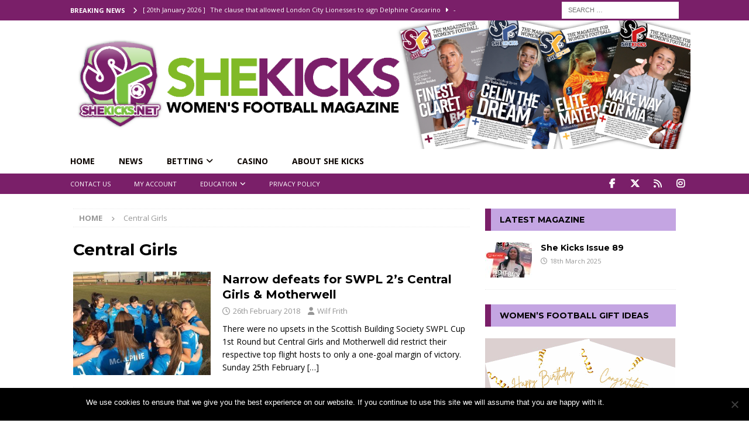

--- FILE ---
content_type: text/html; charset=UTF-8
request_url: https://shekicks.net/tag/central-girls/
body_size: 28394
content:
<!DOCTYPE html>
<html class="no-js mh-one-sb" lang="en-GB">
<head>
<meta charset="UTF-8">
<meta name="viewport" content="width=device-width, initial-scale=1.0">
<link rel="profile" href="https://gmpg.org/xfn/11" />
<meta name='robots' content='index, follow, max-image-preview:large, max-snippet:-1, max-video-preview:-1' />
	<style>img:is([sizes="auto" i], [sizes^="auto," i]) { contain-intrinsic-size: 3000px 1500px }</style>
	
	<!-- This site is optimized with the Yoast SEO plugin v24.8.1 - https://yoast.com/wordpress/plugins/seo/ -->
	<title>Central Girls Archives - SheKicks</title><link rel="preload" data-rocket-preload as="style" href="https://fonts.googleapis.com/css?family=Open%20Sans%3A300%2C400%2C400italic%2C600%2C700%7CMontserrat%3A300%2C400%2C400italic%2C600%2C700&#038;display=swap" /><link rel="stylesheet" href="https://fonts.googleapis.com/css?family=Open%20Sans%3A300%2C400%2C400italic%2C600%2C700%7CMontserrat%3A300%2C400%2C400italic%2C600%2C700&#038;display=swap" media="print" onload="this.media='all'" /><noscript><link rel="stylesheet" href="https://fonts.googleapis.com/css?family=Open%20Sans%3A300%2C400%2C400italic%2C600%2C700%7CMontserrat%3A300%2C400%2C400italic%2C600%2C700&#038;display=swap" /></noscript>
	<link rel="canonical" href="https://shekicks.net/tag/central-girls/" />
	<meta property="og:locale" content="en_GB" />
	<meta property="og:type" content="article" />
	<meta property="og:title" content="Central Girls Archives - SheKicks" />
	<meta property="og:url" content="https://shekicks.net/tag/central-girls/" />
	<meta property="og:site_name" content="SheKicks" />
	<meta property="og:image" content="https://shekicks.net/wp-content/uploads/2024/05/sklogo.jpg" />
	<meta property="og:image:width" content="200" />
	<meta property="og:image:height" content="200" />
	<meta property="og:image:type" content="image/jpeg" />
	<meta name="twitter:card" content="summary_large_image" />
	<meta name="twitter:site" content="@shekicksmag" />
	<script type="application/ld+json" class="yoast-schema-graph">{"@context":"https://schema.org","@graph":[{"@type":"CollectionPage","@id":"https://shekicks.net/tag/central-girls/","url":"https://shekicks.net/tag/central-girls/","name":"Central Girls Archives - SheKicks","isPartOf":{"@id":"https://shekicks.net/#website"},"primaryImageOfPage":{"@id":"https://shekicks.net/tag/central-girls/#primaryimage"},"image":{"@id":"https://shekicks.net/tag/central-girls/#primaryimage"},"thumbnailUrl":"https://shekicks.net/wp-content/uploads/2018/02/central_girls.jpg","breadcrumb":{"@id":"https://shekicks.net/tag/central-girls/#breadcrumb"},"inLanguage":"en-GB"},{"@type":"ImageObject","inLanguage":"en-GB","@id":"https://shekicks.net/tag/central-girls/#primaryimage","url":"https://shekicks.net/wp-content/uploads/2018/02/central_girls.jpg","contentUrl":"https://shekicks.net/wp-content/uploads/2018/02/central_girls.jpg","width":960,"height":720,"caption":"Central Girls"},{"@type":"BreadcrumbList","@id":"https://shekicks.net/tag/central-girls/#breadcrumb","itemListElement":[{"@type":"ListItem","position":1,"name":"Home","item":"https://shekicks.net/"},{"@type":"ListItem","position":2,"name":"Central Girls"}]},{"@type":"WebSite","@id":"https://shekicks.net/#website","url":"https://shekicks.net/","name":"SheKicks","description":"Women&#039;s Football Magazine","publisher":{"@id":"https://shekicks.net/#organization"},"potentialAction":[{"@type":"SearchAction","target":{"@type":"EntryPoint","urlTemplate":"https://shekicks.net/?s={search_term_string}"},"query-input":{"@type":"PropertyValueSpecification","valueRequired":true,"valueName":"search_term_string"}}],"inLanguage":"en-GB"},{"@type":"Organization","@id":"https://shekicks.net/#organization","name":"She Kicks Ltd","url":"https://shekicks.net/","logo":{"@type":"ImageObject","inLanguage":"en-GB","@id":"https://shekicks.net/#/schema/logo/image/","url":"https://shekicks.net/wp-content/uploads/2017/01/SKheader-logo-1-e1490051617474.png","contentUrl":"https://shekicks.net/wp-content/uploads/2017/01/SKheader-logo-1-e1490051617474.png","width":155,"height":162,"caption":"She Kicks Ltd"},"image":{"@id":"https://shekicks.net/#/schema/logo/image/"},"sameAs":["https://www.facebook.com/SHEKICKS.NET","https://x.com/shekicksmag","https://www.instagram.com/shekicksmag/"]}]}</script>
	<!-- / Yoast SEO plugin. -->


<link rel='dns-prefetch' href='//shekicks.net' />
<link rel='dns-prefetch' href='//www.google.com' />
<link rel='dns-prefetch' href='//fonts.googleapis.com' />
<link href='https://fonts.gstatic.com' crossorigin rel='preconnect' />
<link rel="alternate" type="application/rss+xml" title="SheKicks &raquo; Feed" href="https://shekicks.net/feed/" />
<link rel="alternate" type="application/rss+xml" title="SheKicks &raquo; Comments Feed" href="https://shekicks.net/comments/feed/" />
<link rel="alternate" type="text/calendar" title="SheKicks &raquo; iCal Feed" href="https://shekicks.net/events/?ical=1" />
<link rel="alternate" type="application/rss+xml" title="SheKicks &raquo; Central Girls Tag Feed" href="https://shekicks.net/tag/central-girls/feed/" />
		<!-- This site uses the Google Analytics by MonsterInsights plugin v9.4.1 - Using Analytics tracking - https://www.monsterinsights.com/ -->
							<script src="//www.googletagmanager.com/gtag/js?id=G-128X1YKJM4"  data-cfasync="false" data-wpfc-render="false" type="text/javascript" async></script>
			<script data-cfasync="false" data-wpfc-render="false" type="text/javascript">
				var mi_version = '9.4.1';
				var mi_track_user = true;
				var mi_no_track_reason = '';
								var MonsterInsightsDefaultLocations = {"page_location":"https:\/\/shekicks.net\/tag\/central-girls\/"};
				if ( typeof MonsterInsightsPrivacyGuardFilter === 'function' ) {
					var MonsterInsightsLocations = (typeof MonsterInsightsExcludeQuery === 'object') ? MonsterInsightsPrivacyGuardFilter( MonsterInsightsExcludeQuery ) : MonsterInsightsPrivacyGuardFilter( MonsterInsightsDefaultLocations );
				} else {
					var MonsterInsightsLocations = (typeof MonsterInsightsExcludeQuery === 'object') ? MonsterInsightsExcludeQuery : MonsterInsightsDefaultLocations;
				}

								var disableStrs = [
										'ga-disable-G-128X1YKJM4',
									];

				/* Function to detect opted out users */
				function __gtagTrackerIsOptedOut() {
					for (var index = 0; index < disableStrs.length; index++) {
						if (document.cookie.indexOf(disableStrs[index] + '=true') > -1) {
							return true;
						}
					}

					return false;
				}

				/* Disable tracking if the opt-out cookie exists. */
				if (__gtagTrackerIsOptedOut()) {
					for (var index = 0; index < disableStrs.length; index++) {
						window[disableStrs[index]] = true;
					}
				}

				/* Opt-out function */
				function __gtagTrackerOptout() {
					for (var index = 0; index < disableStrs.length; index++) {
						document.cookie = disableStrs[index] + '=true; expires=Thu, 31 Dec 2099 23:59:59 UTC; path=/';
						window[disableStrs[index]] = true;
					}
				}

				if ('undefined' === typeof gaOptout) {
					function gaOptout() {
						__gtagTrackerOptout();
					}
				}
								window.dataLayer = window.dataLayer || [];

				window.MonsterInsightsDualTracker = {
					helpers: {},
					trackers: {},
				};
				if (mi_track_user) {
					function __gtagDataLayer() {
						dataLayer.push(arguments);
					}

					function __gtagTracker(type, name, parameters) {
						if (!parameters) {
							parameters = {};
						}

						if (parameters.send_to) {
							__gtagDataLayer.apply(null, arguments);
							return;
						}

						if (type === 'event') {
														parameters.send_to = monsterinsights_frontend.v4_id;
							var hookName = name;
							if (typeof parameters['event_category'] !== 'undefined') {
								hookName = parameters['event_category'] + ':' + name;
							}

							if (typeof MonsterInsightsDualTracker.trackers[hookName] !== 'undefined') {
								MonsterInsightsDualTracker.trackers[hookName](parameters);
							} else {
								__gtagDataLayer('event', name, parameters);
							}
							
						} else {
							__gtagDataLayer.apply(null, arguments);
						}
					}

					__gtagTracker('js', new Date());
					__gtagTracker('set', {
						'developer_id.dZGIzZG': true,
											});
					if ( MonsterInsightsLocations.page_location ) {
						__gtagTracker('set', MonsterInsightsLocations);
					}
										__gtagTracker('config', 'G-128X1YKJM4', {"forceSSL":"true"} );
															window.gtag = __gtagTracker;										(function () {
						/* https://developers.google.com/analytics/devguides/collection/analyticsjs/ */
						/* ga and __gaTracker compatibility shim. */
						var noopfn = function () {
							return null;
						};
						var newtracker = function () {
							return new Tracker();
						};
						var Tracker = function () {
							return null;
						};
						var p = Tracker.prototype;
						p.get = noopfn;
						p.set = noopfn;
						p.send = function () {
							var args = Array.prototype.slice.call(arguments);
							args.unshift('send');
							__gaTracker.apply(null, args);
						};
						var __gaTracker = function () {
							var len = arguments.length;
							if (len === 0) {
								return;
							}
							var f = arguments[len - 1];
							if (typeof f !== 'object' || f === null || typeof f.hitCallback !== 'function') {
								if ('send' === arguments[0]) {
									var hitConverted, hitObject = false, action;
									if ('event' === arguments[1]) {
										if ('undefined' !== typeof arguments[3]) {
											hitObject = {
												'eventAction': arguments[3],
												'eventCategory': arguments[2],
												'eventLabel': arguments[4],
												'value': arguments[5] ? arguments[5] : 1,
											}
										}
									}
									if ('pageview' === arguments[1]) {
										if ('undefined' !== typeof arguments[2]) {
											hitObject = {
												'eventAction': 'page_view',
												'page_path': arguments[2],
											}
										}
									}
									if (typeof arguments[2] === 'object') {
										hitObject = arguments[2];
									}
									if (typeof arguments[5] === 'object') {
										Object.assign(hitObject, arguments[5]);
									}
									if ('undefined' !== typeof arguments[1].hitType) {
										hitObject = arguments[1];
										if ('pageview' === hitObject.hitType) {
											hitObject.eventAction = 'page_view';
										}
									}
									if (hitObject) {
										action = 'timing' === arguments[1].hitType ? 'timing_complete' : hitObject.eventAction;
										hitConverted = mapArgs(hitObject);
										__gtagTracker('event', action, hitConverted);
									}
								}
								return;
							}

							function mapArgs(args) {
								var arg, hit = {};
								var gaMap = {
									'eventCategory': 'event_category',
									'eventAction': 'event_action',
									'eventLabel': 'event_label',
									'eventValue': 'event_value',
									'nonInteraction': 'non_interaction',
									'timingCategory': 'event_category',
									'timingVar': 'name',
									'timingValue': 'value',
									'timingLabel': 'event_label',
									'page': 'page_path',
									'location': 'page_location',
									'title': 'page_title',
									'referrer' : 'page_referrer',
								};
								for (arg in args) {
																		if (!(!args.hasOwnProperty(arg) || !gaMap.hasOwnProperty(arg))) {
										hit[gaMap[arg]] = args[arg];
									} else {
										hit[arg] = args[arg];
									}
								}
								return hit;
							}

							try {
								f.hitCallback();
							} catch (ex) {
							}
						};
						__gaTracker.create = newtracker;
						__gaTracker.getByName = newtracker;
						__gaTracker.getAll = function () {
							return [];
						};
						__gaTracker.remove = noopfn;
						__gaTracker.loaded = true;
						window['__gaTracker'] = __gaTracker;
					})();
									} else {
										console.log("");
					(function () {
						function __gtagTracker() {
							return null;
						}

						window['__gtagTracker'] = __gtagTracker;
						window['gtag'] = __gtagTracker;
					})();
									}
			</script>
				<!-- / Google Analytics by MonsterInsights -->
		<link rel='stylesheet' id='sbi_styles-css' href='https://shekicks.net/wp-content/plugins/instagram-feed/css/sbi-styles.min.css?ver=6.8.0' type='text/css' media='all' />
<style id='wp-emoji-styles-inline-css' type='text/css'>

	img.wp-smiley, img.emoji {
		display: inline !important;
		border: none !important;
		box-shadow: none !important;
		height: 1em !important;
		width: 1em !important;
		margin: 0 0.07em !important;
		vertical-align: -0.1em !important;
		background: none !important;
		padding: 0 !important;
	}
</style>
<link rel='stylesheet' id='wp-block-library-css' href='https://shekicks.net/wp-includes/css/dist/block-library/style.min.css?ver=6.7.2' type='text/css' media='all' />
<link data-minify="1" rel='stylesheet' id='directorist-account-button-style-css' href='https://shekicks.net/wp-content/cache/min/1/wp-content/plugins/directorist/blocks/build/account-button/style-index.css?ver=1759829748' type='text/css' media='all' />
<style id='directorist-search-modal-style-inline-css' type='text/css'>
/*!****************************************************************************************************************************************************************************************************************************************************!*\
  !*** css ./node_modules/css-loader/dist/cjs.js??ruleSet[1].rules[4].use[1]!./node_modules/postcss-loader/dist/cjs.js??ruleSet[1].rules[4].use[2]!./node_modules/sass-loader/dist/cjs.js??ruleSet[1].rules[4].use[3]!./src/search-modal/style.scss ***!
  \****************************************************************************************************************************************************************************************************************************************************/
/* BEM Element and Modifier */
.dspb-container, .dspb-container-fluid {
  width: 100%;
  padding-right: var(--bs-gutter-x, 0.75rem);
  padding-left: var(--bs-gutter-x, 0.75rem);
  margin-right: auto;
  margin-left: auto;
}

@media (min-width: 576px) {
  .dspb-container, .dspb-container-sm {
    max-width: 540px;
  }
}
@media (min-width: 768px) {
  .dspb-container, .dspb-container-md, .dspb-container-sm {
    max-width: 720px;
  }
}
@media (min-width: 992px) {
  .dspb-container, .dspb-container-lg, .dspb-container-md, .dspb-container-sm {
    max-width: 960px;
  }
}
@media (min-width: 1200px) {
  .dspb-container, .dspb-container-lg, .dspb-container-md, .dspb-container-sm, .dspb-container-xl {
    max-width: 1140px;
  }
}
@media (min-width: 1400px) {
  .dspb-container, .dspb-container-lg, .dspb-container-md, .dspb-container-sm, .dspb-container-xl, .dspb-container-xxl {
    max-width: 1320px;
  }
}
.dspb-row {
  --bs-gutter-x: 1.5rem;
  --bs-gutter-y: 0;
  display: -webkit-box;
  display: -webkit-flex;
  display: -ms-flexbox;
  display: flex;
  -webkit-flex-wrap: wrap;
      -ms-flex-wrap: wrap;
          flex-wrap: wrap;
  margin-top: calc(var(--bs-gutter-y) * -1);
  margin-right: calc(var(--bs-gutter-x) * -0.5);
  margin-left: calc(var(--bs-gutter-x) * -0.5);
}

.dspb-row > * {
  width: 100%;
}

/* Header Search Popup */
.directorist-search-popup-block__popup:not(.responsive-true) {
  position: fixed;
  top: 0;
  left: 0;
  width: 100%;
  height: auto;
  -webkit-transition: all 0.3s ease-in-out;
  transition: all 0.3s ease-in-out;
  -webkit-transform: translate(0, -50%) scaleY(0);
          transform: translate(0, -50%) scaleY(0);
  opacity: 0;
  visibility: hidden;
  z-index: 1031;
  background-color: var(--directorist-color-white);
  -webkit-box-shadow: 0 5px 10px rgba(143, 142, 159, 0.1);
          box-shadow: 0 5px 10px rgba(143, 142, 159, 0.1);
}
.directorist-search-popup-block__popup:not(.responsive-true).show {
  -webkit-transform: translate(0, 0) scaleY(1);
          transform: translate(0, 0) scaleY(1);
  opacity: 1;
  visibility: visible;
}
@media only screen and (max-width: 575px) {
  .directorist-search-popup-block__popup.responsive-true .directorist-search-form-action__modal {
    display: none;
  }
}
.directorist-search-popup-block__form {
  max-height: 400px;
  overflow-y: auto;
  overflow-x: hidden;
  display: -webkit-box;
  display: -webkit-flex;
  display: -ms-flexbox;
  display: flex;
  padding: 30px;
  margin-bottom: 30px;
  scrollbar-width: thin;
  scrollbar-color: var(--directorist-color-border) var(--directorist-color-white);
}
@media only screen and (max-width: 767px) {
  .directorist-search-popup-block__form {
    padding: 30px 0 0;
  }
}
@media only screen and (max-width: 575px) {
  .directorist-search-popup-block__form {
    padding: 30px 30px 0 6px;
  }
}
.directorist-search-popup-block__form::-webkit-scrollbar {
  width: 11px;
}
.directorist-search-popup-block__form::-webkit-scrollbar-track {
  background: var(--directorist-color-white);
}
.directorist-search-popup-block__form::-webkit-scrollbar-thumb {
  background-color: var(--directorist-color-border);
  border-radius: 6px;
  border: 3px solid var(--directorist-color-white);
}
.directorist-search-popup-block__form-close {
  position: fixed;
  top: 35px;
  right: 50px;
  border: none;
  opacity: 1;
  cursor: pointer;
  -webkit-transition: 0.3s ease-in-out;
  transition: 0.3s ease-in-out;
  z-index: 99999;
  line-height: 0.8;
  display: -webkit-box;
  display: -webkit-flex;
  display: -ms-flexbox;
  display: flex;
  -webkit-box-align: center;
  -webkit-align-items: center;
      -ms-flex-align: center;
          align-items: center;
  -webkit-box-pack: center;
  -webkit-justify-content: center;
      -ms-flex-pack: center;
          justify-content: center;
  width: 30px;
  height: 30px;
  border-radius: 50%;
  background-color: rgba(var(--directorist-color-danger-rgb), 0.15);
  -webkit-transition: 0.2s ease-in-out;
  transition: 0.2s ease-in-out;
}
.directorist-search-popup-block__form-close .directorist-icon-mask:after {
  background-color: var(--directorist-color-danger);
}
@media only screen and (max-width: 767px) {
  .directorist-search-popup-block__form-close {
    top: 50px;
    right: 15px;
  }
}
@media only screen and (max-width: 575px) {
  .directorist-search-popup-block__form-close {
    display: none;
  }
}
.directorist-search-popup-block__overlay {
  position: fixed;
  top: 0;
  left: 0;
  width: 100%;
  height: 0;
  background-color: rgba(var(--directorist-color-dark-rgb), 0.2);
  -webkit-transition: 0.3s;
  transition: 0.3s;
  opacity: 0;
  z-index: -1;
}
.directorist-search-popup-block__overlay.show {
  height: 100%;
  opacity: 1;
  visibility: visible;
  z-index: 1030;
  overflow-y: hidden;
}
.directorist-search-popup-block-hidden {
  overflow: hidden;
}
.directorist-search-popup-block{
  display: inline-flex;
  align-items: center;
}

.directorist-search-popup-block__button {
  cursor: pointer;
  display: inline-flex;
  align-items: center;
  gap: 6px;
}

@media (max-width: 600px) {
  .directorist-search-popup-block__button{
    width: 40px;
    height: 40px;
    justify-content: center;
    border: 1px solid var(--directorist-color-border);
    border-radius: 50%;
  }
  .directorist-search-popup-block__button:hover{
    border-color: var(--directorist-color-primary);
    color: var(--directorist-color-primary);
  }
  .directorist-search-popup-block__button:hover .directorist-icon-mask:after{
    background-color: currentColor;
  }
}

.directorist-search-popup-block__button .directorist-icon-mask:after {
  background-color: var(--directorist-color-gray);
}
.directorist-search-popup-block .directorist-search-contents {
  padding: 65px 0 10px;
  width: 100%;
}
@media only screen and (max-width: 575px) {
  .directorist-search-popup-block .directorist-search-contents {
    padding: 0;
  }
}

@media only screen and (min-width: 783.99px) {
  .admin-bar .dspb-search__popup {
    top: 32px;
  }
}
@media only screen and (max-width: 782.99px) {
  .admin-bar .dspb-search__popup {
    top: 46px;
  }
}

.wp-block-button__link {
  cursor: pointer;
  display: inline-block;
  text-align: center;
  word-break: break-word;
  -webkit-box-sizing: border-box;
          box-sizing: border-box;
}
.wp-block-button__link.aligncenter {
  text-align: center;
}
.wp-block-button__link.alignright {
  /*rtl:ignore*/
  text-align: right;
}

:where(.wp-block-button__link) {
  -webkit-box-shadow: none;
          box-shadow: none;
  text-decoration: none;
  border-radius: 9999px;
  padding: calc(0.667em + 2px) calc(1.333em + 2px);
}

.wp-block-directorist-account-block-directorist-account-block[style*=text-decoration] .wp-block-button__link {
  text-decoration: inherit;
}

.wp-block-directorist-account-block-directorist-account-block.has-custom-width {
  max-width: none;
}
.wp-block-directorist-account-block-directorist-account-block.has-custom-width .wp-block-button__link {
  width: 100%;
}
.wp-block-directorist-account-block-directorist-account-block.has-custom-font-size .wp-block-button__link {
  font-size: inherit;
}
.wp-block-directorist-account-block-directorist-account-block.wp-block-button__width-25 {
  width: calc(25% - var(--wp--style--block-gap, 0.5em) * 0.75);
}
.wp-block-directorist-account-block-directorist-account-block.wp-block-button__width-50 {
  width: calc(50% - var(--wp--style--block-gap, 0.5em) * 0.5);
}
.wp-block-directorist-account-block-directorist-account-block.wp-block-button__width-75 {
  width: calc(75% - var(--wp--style--block-gap, 0.5em) * 0.25);
}
.wp-block-directorist-account-block-directorist-account-block.wp-block-button__width-100 {
  width: 100%;
  -webkit-flex-basis: 100%;
      -ms-flex-preferred-size: 100%;
          flex-basis: 100%;
}

.wp-block-directorist-account-block-directorist-account-block.is-style-squared,
.wp-block-directorist-account-block-directorist-account-block__link.wp-block-directorist-account-block-directorist-account-block.is-style-squared {
  border-radius: 0;
}

.wp-block-directorist-account-block-directorist-account-block.no-border-radius,
.wp-block-button__link.no-border-radius {
  border-radius: 0 !important;
}

:root :where(.wp-block-directorist-account-block-directorist-account-block.is-style-outline > .wp-block-button__link),
:root :where(.wp-block-directorist-account-block-directorist-account-block .wp-block-button__link.is-style-outline) {
  border: 2px solid currentColor;
  padding: 0.667em 1.333em;
}
:root :where(.wp-block-directorist-account-block-directorist-account-block.is-style-outline > .wp-block-button__link:not(.has-text-color)),
:root :where(.wp-block-directorist-account-block-directorist-account-block .wp-block-button__link.is-style-outline:not(.has-text-color)) {
  color: currentColor;
}
:root :where(.wp-block-directorist-account-block-directorist-account-block.is-style-outline > .wp-block-button__link:not(.has-background)),
:root :where(.wp-block-directorist-account-block-directorist-account-block .wp-block-button__link.is-style-outline:not(.has-background)) {
  background-color: transparent;
  background-image: none;
}

/*# sourceMappingURL=style-index.css.map*/
</style>
<style id='pdfemb-pdf-embedder-viewer-style-inline-css' type='text/css'>
.wp-block-pdfemb-pdf-embedder-viewer{max-width:none}

</style>
<link data-minify="1" rel='stylesheet' id='directorist-openstreet-map-leaflet-css' href='https://shekicks.net/wp-content/cache/min/1/wp-content/plugins/directorist/assets/vendor-css/openstreet-map/leaflet.css?ver=1759829748' type='text/css' media='all' />
<link data-minify="1" rel='stylesheet' id='directorist-openstreet-map-openstreet-css' href='https://shekicks.net/wp-content/cache/min/1/wp-content/plugins/directorist/assets/vendor-css/openstreet-map/openstreet.css?ver=1759829748' type='text/css' media='all' />
<link data-minify="1" rel='stylesheet' id='directorist-select2-style-css' href='https://shekicks.net/wp-content/cache/min/1/wp-content/plugins/directorist/assets/vendor-css/select2.css?ver=1759829748' type='text/css' media='all' />
<link data-minify="1" rel='stylesheet' id='directorist-ez-media-uploader-style-css' href='https://shekicks.net/wp-content/cache/min/1/wp-content/plugins/directorist/assets/vendor-css/ez-media-uploader.css?ver=1759829748' type='text/css' media='all' />
<link data-minify="1" rel='stylesheet' id='directorist-swiper-style-css' href='https://shekicks.net/wp-content/cache/min/1/wp-content/plugins/directorist/assets/vendor-css/swiper.css?ver=1759829748' type='text/css' media='all' />
<link data-minify="1" rel='stylesheet' id='directorist-sweetalert-style-css' href='https://shekicks.net/wp-content/cache/min/1/wp-content/plugins/directorist/assets/vendor-css/sweetalert.css?ver=1759829748' type='text/css' media='all' />
<link data-minify="1" rel='stylesheet' id='directorist-main-style-css' href='https://shekicks.net/wp-content/cache/min/1/wp-content/plugins/directorist/assets/css/public-main.css?ver=1759829748' type='text/css' media='all' />
<style id='directorist-main-style-inline-css' type='text/css'>
:root{--directorist-color-primary:#444752;--directorist-color-primary-rgb:68,71,82;--directorist-color-secondary:#F2F3F5;--directorist-color-secondary-rgb:242,243,245;--directorist-color-dark:#000;--directorist-color-dark-rgb:0,0,0;--directorist-color-success:#28A800;--directorist-color-success-rgb:40,168,0;--directorist-color-info:#2c99ff;--directorist-color-info-rgb:44,153,255;--directorist-color-warning:#f28100;--directorist-color-warning-rgb:242,129,0;--directorist-color-danger:#f80718;--directorist-color-danger-rgb:248,7,24;--directorist-color-white:#fff;--directorist-color-white-rgb:255,255,255;--directorist-color-body:#404040;--directorist-color-gray:#bcbcbc;--directorist-color-gray-rgb:188,188,188;--directorist-color-gray-hover:#BCBCBC;--directorist-color-light:#ededed;--directorist-color-light-hover:#fff;--directorist-color-light-gray:#808080;--directorist-color-light-gray-rgb:237,237,237;--directorist-color-deep-gray:#808080;--directorist-color-bg-gray:#f4f4f4;--directorist-color-bg-light-gray:#F4F5F6;--directorist-color-bg-light:#EDEDED;--directorist-color-placeholder:#6c757d;--directorist-color-overlay:rgba(var(--directorist-color-dark-rgb),.5);--directorist-color-overlay-normal:rgba(var(--directorist-color-dark-rgb),.2);--directorist-color-border:#e9e9e9;--directorist-color-border-light:#f5f5f5;--directorist-color-border-gray:#d9d9d9;--directorist-box-shadow:0 4px 6px rgba(0,0,0,.04);--directorist-box-shadow-sm:0 2px 5px rgba(0,0,0,.05);--directorist-color-open-badge:#28A800;--directorist-color-closed-badge:#e23636;--directorist-color-featured-badge:#fa8b0c;--directorist-color-popular-badge:#f51957;--directorist-color-new-badge:#2C99FF;--directorist-color-marker-shape:#444752;--directorist-color-marker-icon:#fff;--directorist-color-marker-shape-rgb:68,71,82;--directorist-fw-regular:400;--directorist-fw-medium:500;--directorist-fw-semiBold:600;--directorist-fw-bold:700;--directorist-border-radius-xs:8px;--directorist-border-radius-sm:10px;--directorist-border-radius-md:12px;--directorist-border-radius-lg:16px;--directorist-color-btn:var(--directorist-color-primary);--directorist-color-btn-hover:rgba(var(--directorist-color-primary-rgb),.80);--directorist-color-btn-border:var(--directorist-color-primary);--directorist-color-btn-primary:#fff;--directorist-color-btn-primary-rgb:68,71,82;--directorist-color-btn-primary-bg:#444752;--directorist-color-btn-primary-border:#444752;--directorist-color-btn-secondary:#404040;--directorist-color-btn-secondary-rgb:242,243,245;--directorist-color-btn-secondary-bg:#f2f3f5;--directorist-color-btn-secondary-border:#f2f3f5;--directorist-color-star:var(--directorist-color-warning);--gallery-crop-width:740px;--gallery-crop-height:580px}.pricing .price_action .price_action--btn,#directorist.atbd_wrapper .btn-primary,.default-ad-search .submit_btn .btn-default,.atbd_content_active #directorist.atbd_wrapper.dashboard_area .user_pro_img_area .user_img .choose_btn #upload_pro_pic,#directorist.atbd_wrapper .at-modal .at-modal-close,.atbdp_login_form_shortcode #loginform p input[type=submit],.atbd_manage_fees_wrapper .table tr .action p .btn-block,#directorist.atbd_wrapper #atbdp-checkout-form #atbdp_checkout_submit_btn,#directorist.atbd_wrapper .ezmu__btn,.default-ad-search .submit_btn .btn-primary,.directorist-content-active .widget.atbd_widget .directorist .btn,.directorist-btn.directorist-btn-dark,.atbd-add-payment-method form .atbd-save-card,#bhCopyTime,#bhAddNew,.directorist-content-active .widget.atbd_widget .atbd_author_info_widget .btn{color:var(--directorist-color-white)}.pricing .price_action .price_action--btn:hover,#directorist.atbd_wrapper .btn-primary:hover,.default-ad-search .submit_btn .btn-default:hover,.atbd_content_active #directorist.atbd_wrapper.dashboard_area .user_pro_img_area .user_img .choose_btn #upload_pro_pic:hover,#directorist.atbd_wrapper .at-modal .at-modal-close:hover,.atbdp_login_form_shortcode #loginform p input[type=submit]:hover,.atbd_manage_fees_wrapper .table tr .action p .btn-block:hover,#directorist.atbd_wrapper #atbdp-checkout-form #atbdp_checkout_submit_btn:hover,#directorist.atbd_wrapper .ezmu__btn:hover,.default-ad-search .submit_btn .btn-primary:hover,.directorist-content-active .widget.atbd_widget .directorist .btn:hover,.directorist-btn.directorist-btn-dark:hover,.atbd-add-payment-method form .atbd-save-card:hover,#bhCopyTime:hover,#bhAddNew:hover,.bdb-select-hours .bdb-remove:hover,.directorist-content-active .widget.atbd_widget .atbd_author_info_widget .btn:hover{color:var(--directorist-color-white)}.pricing .price_action .price_action--btn,#directorist.atbd_wrapper .btn-primary,.default-ad-search .submit_btn .btn-default,.atbd_content_active #directorist.atbd_wrapper.dashboard_area .user_pro_img_area .user_img .choose_btn #upload_pro_pic,#directorist.atbd_wrapper .at-modal .at-modal-close,.atbdp_login_form_shortcode #loginform p input[type=submit],.atbd_manage_fees_wrapper .table tr .action p .btn-block,#directorist.atbd_wrapper .ezmu__btn,.default-ad-search .submit_btn .btn-primary .directorist-content-active .widget.atbd_widget .directorist .btn,.directorist-btn.directorist-btn-dark,.atbd-add-payment-method form .atbd-save-card,#bhCopyTime,#bhAddNew,.bdb-select-hours .bdb-remove,.directorist-content-active .widget.atbd_widget .atbd_author_info_widget .btn{background:var(--directorist-color-btn-primary-bg)}.pricing .price_action .price_action--btn:hover,#directorist.atbd_wrapper .btn-primary:hover,#directorist.atbd_wrapper .at-modal .at-modal-close:hover,.default-ad-search .submit_btn .btn-default:hover,.atbd_content_active #directorist.atbd_wrapper.dashboard_area .user_pro_img_area .user_img .choose_btn #upload_pro_pic:hover,.atbdp_login_form_shortcode #loginform p input[type=submit]:hover,#directorist.atbd_wrapper .ezmu__btn:hover,.default-ad-search .submit_btn .btn-primary:hover,.directorist-content-active .widget.atbd_widget .directorist .btn:hover,.directorist-btn.directorist-btn-dark:hover,.atbd-add-payment-method form .atbd-save-card:hover,#bhCopyTime:hover,#bhAddNew:hover,.bdb-select-hours .bdb-remove:hover,.directorist-content-active .widget.atbd_widget .atbd_author_info_widget .btn:hover{background:var(--directorist-color-btn-hover)}#directorist.atbd_wrapper .btn-primary,.default-ad-search .submit_btn .btn-default,.atbdp_login_form_shortcode #loginform p input[type=submit],.default-ad-search .submit_btn .btn-primary,.directorist-content-active .widget.atbd_widget .directorist .btn,.atbd-add-payment-method form .atbd-save-card,.directorist-content-active .widget.atbd_widget .atbd_author_info_widget .btn{border-color:var(--directorist-color-btn-border)}#directorist.atbd_wrapper .btn-primary:hover,.default-ad-search .submit_btn .btn-default:hover,.atbdp_login_form_shortcode #loginform p input[type=submit]:hover,.default-ad-search .submit_btn .btn-primary:hover,.directorist-content-active .widget.atbd_widget .directorist .btn:hover,.atbd-add-payment-method form .atbd-save-card:hover,.directorist-content-active .widget.atbd_widget .atbd_author_info_widget .btn:hover{border-color:var(--directorist-color-primary)}.atbd_bg-success i::after,.atbd_content_active #directorist.atbd_wrapper .atbd_badge.atbd_badge_open i::after,.atbd_content_active .widget.atbd_widget[id^=bd] .atbd_badge.atbd_badge_open i::after,.atbd_content_active .widget.atbd_widget[id^=dcl] .atbd_badge.atbd_badge_open i::after,.atbd_content_active #directorist.atbd_wrapper .widget.atbd_widget .atbd_badge.atbd_badge_open i::after,.directorist-badge-open{background:var(--directorist-color-open-badge)!important}.atbd_bg-danger i::after,.atbd_content_active #directorist.atbd_wrapper .atbd_give_review_area #atbd_up_preview .atbd_up_prev .rmrf:hover i::after,.atbd_content_active #directorist.atbd_wrapper .atbd_badge.atbd_badge_close i::after,.atbd_content_active .widget.atbd_widget[id^=bd] .atbd_badge.atbd_badge_close i::after,.atbd_content_active .widget.atbd_widget[id^=dcl] .atbd_badge.atbd_badge_close i::after,.atbd_content_active #directorist.atbd_wrapper .widget.atbd_widget .atbd_badge.atbd_badge_close i::after,.directorist-badge-close,.directorist-badge.directorist-badge-danger{background:var(--directorist-color-closed-badge)!important}.atbd_bg-badge-feature i::after,.atbd_content_active #directorist.atbd_wrapper .atbd_badge.atbd_badge_featured i::after,.atbd_content_active .widget.atbd_widget[id^=bd] .atbd_badge.atbd_badge_featured i::after,.atbd_content_active .widget.atbd_widget[id^=dcl] .atbd_badge.atbd_badge_featured i::after,.atbd_content_active #directorist.atbd_wrapper .widget.atbd_widget .atbd_badge.atbd_badge_featured i::after,.directorist-listing-single .directorist-badge.directorist-badge-featured i::after{background:var(--directorist-color-featured-badge)!important}.atbd_bg-badge-popular i::after,.atbd_content_active #directorist.atbd_wrapper .atbd_badge.atbd_badge_popular i::after,.atbd_content_active .widget.atbd_widget[id^=bd] .atbd_badge.atbd_badge_popular i::after,.atbd_content_active .widget.atbd_widget[id^=dcl] .atbd_badge.atbd_badge_popular i::after,.atbd_content_active #directorist.atbd_wrapper .widget.atbd_widget .atbd_badge.atbd_badge_popular i::after,.directorist-listing-single .directorist-badge.directorist-badge-popular i::after{background:var(--directorist-color-popular-badge)!important}.atbd_content_active #directorist.atbd_wrapper .atbd_badge.atbd_badge_new,.directorist-listing-single .directorist-badge.directorist-badge-new i::after{background:var(--directorist-color-new-badge)!important}.ads-advanced .price-frequency .pf-btn input:checked+span,.atbdpr-range .ui-slider-horizontal .ui-slider-range,.custom-control .custom-control-input:checked~.check--select,#directorist.atbd_wrapper .pagination .nav-links .current,.atbd_director_social_wrap a,.widget.atbd_widget[id^=bd] .atbd_author_info_widget .directorist-author-social li a,.widget.atbd_widget[id^=dcl] .atbd_author_info_widget .directorist-author-social li a,.atbd_content_active #directorist.atbd_wrapper .widget.atbd_widget .atbdp.atbdp-widget-tags ul li a:hover{background:var(--directorist-color-primary)!important}.ads-advanced .price-frequency .pf-btn input:checked+span,.directorist-content-active .directorist-type-nav__list .directorist-type-nav__list__current .directorist-type-nav__link,.atbdpr-range .ui-slider-horizontal .ui-slider-handle,.custom-control .custom-control-input:checked~.check--select,.custom-control .custom-control-input:checked~.radio--select,#atpp-plan-change-modal .atm-contents-inner .dcl_pricing_plan input:checked+label:before,#dwpp-plan-renew-modal .atm-contents-inner .dcl_pricing_plan input:checked+label:before{border-color:var(--directorist-color-primary)}.atbd_map_shape{background:var(--directorist-color-marker-shape)!important}.map-icon-label i,.atbd_map_shape>span{color:var(--directorist-color-marker-icon)!important}
:root{--directorist-color-primary:#444752;--directorist-color-primary-rgb:68,71,82;--directorist-color-secondary:#F2F3F5;--directorist-color-secondary-rgb:242,243,245;--directorist-color-dark:#000;--directorist-color-dark-rgb:0,0,0;--directorist-color-success:#28A800;--directorist-color-success-rgb:40,168,0;--directorist-color-info:#2c99ff;--directorist-color-info-rgb:44,153,255;--directorist-color-warning:#f28100;--directorist-color-warning-rgb:242,129,0;--directorist-color-danger:#f80718;--directorist-color-danger-rgb:248,7,24;--directorist-color-white:#fff;--directorist-color-white-rgb:255,255,255;--directorist-color-body:#404040;--directorist-color-gray:#bcbcbc;--directorist-color-gray-rgb:188,188,188;--directorist-color-gray-hover:#BCBCBC;--directorist-color-light:#ededed;--directorist-color-light-hover:#fff;--directorist-color-light-gray:#808080;--directorist-color-light-gray-rgb:237,237,237;--directorist-color-deep-gray:#808080;--directorist-color-bg-gray:#f4f4f4;--directorist-color-bg-light-gray:#F4F5F6;--directorist-color-bg-light:#EDEDED;--directorist-color-placeholder:#6c757d;--directorist-color-overlay:rgba(var(--directorist-color-dark-rgb),.5);--directorist-color-overlay-normal:rgba(var(--directorist-color-dark-rgb),.2);--directorist-color-border:#e9e9e9;--directorist-color-border-light:#f5f5f5;--directorist-color-border-gray:#d9d9d9;--directorist-box-shadow:0 4px 6px rgba(0,0,0,.04);--directorist-box-shadow-sm:0 2px 5px rgba(0,0,0,.05);--directorist-color-open-badge:#28A800;--directorist-color-closed-badge:#e23636;--directorist-color-featured-badge:#fa8b0c;--directorist-color-popular-badge:#f51957;--directorist-color-new-badge:#2C99FF;--directorist-color-marker-shape:#444752;--directorist-color-marker-icon:#fff;--directorist-color-marker-shape-rgb:68,71,82;--directorist-fw-regular:400;--directorist-fw-medium:500;--directorist-fw-semiBold:600;--directorist-fw-bold:700;--directorist-border-radius-xs:8px;--directorist-border-radius-sm:10px;--directorist-border-radius-md:12px;--directorist-border-radius-lg:16px;--directorist-color-btn:var(--directorist-color-primary);--directorist-color-btn-hover:rgba(var(--directorist-color-primary-rgb),.80);--directorist-color-btn-border:var(--directorist-color-primary);--directorist-color-btn-primary:#fff;--directorist-color-btn-primary-rgb:68,71,82;--directorist-color-btn-primary-bg:#444752;--directorist-color-btn-primary-border:#444752;--directorist-color-btn-secondary:#404040;--directorist-color-btn-secondary-rgb:242,243,245;--directorist-color-btn-secondary-bg:#f2f3f5;--directorist-color-btn-secondary-border:#f2f3f5;--directorist-color-star:var(--directorist-color-warning);--gallery-crop-width:740px;--gallery-crop-height:580px}.pricing .price_action .price_action--btn,#directorist.atbd_wrapper .btn-primary,.default-ad-search .submit_btn .btn-default,.atbd_content_active #directorist.atbd_wrapper.dashboard_area .user_pro_img_area .user_img .choose_btn #upload_pro_pic,#directorist.atbd_wrapper .at-modal .at-modal-close,.atbdp_login_form_shortcode #loginform p input[type=submit],.atbd_manage_fees_wrapper .table tr .action p .btn-block,#directorist.atbd_wrapper #atbdp-checkout-form #atbdp_checkout_submit_btn,#directorist.atbd_wrapper .ezmu__btn,.default-ad-search .submit_btn .btn-primary,.directorist-content-active .widget.atbd_widget .directorist .btn,.directorist-btn.directorist-btn-dark,.atbd-add-payment-method form .atbd-save-card,#bhCopyTime,#bhAddNew,.directorist-content-active .widget.atbd_widget .atbd_author_info_widget .btn{color:var(--directorist-color-white)}.pricing .price_action .price_action--btn:hover,#directorist.atbd_wrapper .btn-primary:hover,.default-ad-search .submit_btn .btn-default:hover,.atbd_content_active #directorist.atbd_wrapper.dashboard_area .user_pro_img_area .user_img .choose_btn #upload_pro_pic:hover,#directorist.atbd_wrapper .at-modal .at-modal-close:hover,.atbdp_login_form_shortcode #loginform p input[type=submit]:hover,.atbd_manage_fees_wrapper .table tr .action p .btn-block:hover,#directorist.atbd_wrapper #atbdp-checkout-form #atbdp_checkout_submit_btn:hover,#directorist.atbd_wrapper .ezmu__btn:hover,.default-ad-search .submit_btn .btn-primary:hover,.directorist-content-active .widget.atbd_widget .directorist .btn:hover,.directorist-btn.directorist-btn-dark:hover,.atbd-add-payment-method form .atbd-save-card:hover,#bhCopyTime:hover,#bhAddNew:hover,.bdb-select-hours .bdb-remove:hover,.directorist-content-active .widget.atbd_widget .atbd_author_info_widget .btn:hover{color:var(--directorist-color-white)}.pricing .price_action .price_action--btn,#directorist.atbd_wrapper .btn-primary,.default-ad-search .submit_btn .btn-default,.atbd_content_active #directorist.atbd_wrapper.dashboard_area .user_pro_img_area .user_img .choose_btn #upload_pro_pic,#directorist.atbd_wrapper .at-modal .at-modal-close,.atbdp_login_form_shortcode #loginform p input[type=submit],.atbd_manage_fees_wrapper .table tr .action p .btn-block,#directorist.atbd_wrapper .ezmu__btn,.default-ad-search .submit_btn .btn-primary .directorist-content-active .widget.atbd_widget .directorist .btn,.directorist-btn.directorist-btn-dark,.atbd-add-payment-method form .atbd-save-card,#bhCopyTime,#bhAddNew,.bdb-select-hours .bdb-remove,.directorist-content-active .widget.atbd_widget .atbd_author_info_widget .btn{background:var(--directorist-color-btn-primary-bg)}.pricing .price_action .price_action--btn:hover,#directorist.atbd_wrapper .btn-primary:hover,#directorist.atbd_wrapper .at-modal .at-modal-close:hover,.default-ad-search .submit_btn .btn-default:hover,.atbd_content_active #directorist.atbd_wrapper.dashboard_area .user_pro_img_area .user_img .choose_btn #upload_pro_pic:hover,.atbdp_login_form_shortcode #loginform p input[type=submit]:hover,#directorist.atbd_wrapper .ezmu__btn:hover,.default-ad-search .submit_btn .btn-primary:hover,.directorist-content-active .widget.atbd_widget .directorist .btn:hover,.directorist-btn.directorist-btn-dark:hover,.atbd-add-payment-method form .atbd-save-card:hover,#bhCopyTime:hover,#bhAddNew:hover,.bdb-select-hours .bdb-remove:hover,.directorist-content-active .widget.atbd_widget .atbd_author_info_widget .btn:hover{background:var(--directorist-color-btn-hover)}#directorist.atbd_wrapper .btn-primary,.default-ad-search .submit_btn .btn-default,.atbdp_login_form_shortcode #loginform p input[type=submit],.default-ad-search .submit_btn .btn-primary,.directorist-content-active .widget.atbd_widget .directorist .btn,.atbd-add-payment-method form .atbd-save-card,.directorist-content-active .widget.atbd_widget .atbd_author_info_widget .btn{border-color:var(--directorist-color-btn-border)}#directorist.atbd_wrapper .btn-primary:hover,.default-ad-search .submit_btn .btn-default:hover,.atbdp_login_form_shortcode #loginform p input[type=submit]:hover,.default-ad-search .submit_btn .btn-primary:hover,.directorist-content-active .widget.atbd_widget .directorist .btn:hover,.atbd-add-payment-method form .atbd-save-card:hover,.directorist-content-active .widget.atbd_widget .atbd_author_info_widget .btn:hover{border-color:var(--directorist-color-primary)}.atbd_bg-success i::after,.atbd_content_active #directorist.atbd_wrapper .atbd_badge.atbd_badge_open i::after,.atbd_content_active .widget.atbd_widget[id^=bd] .atbd_badge.atbd_badge_open i::after,.atbd_content_active .widget.atbd_widget[id^=dcl] .atbd_badge.atbd_badge_open i::after,.atbd_content_active #directorist.atbd_wrapper .widget.atbd_widget .atbd_badge.atbd_badge_open i::after,.directorist-badge-open{background:var(--directorist-color-open-badge)!important}.atbd_bg-danger i::after,.atbd_content_active #directorist.atbd_wrapper .atbd_give_review_area #atbd_up_preview .atbd_up_prev .rmrf:hover i::after,.atbd_content_active #directorist.atbd_wrapper .atbd_badge.atbd_badge_close i::after,.atbd_content_active .widget.atbd_widget[id^=bd] .atbd_badge.atbd_badge_close i::after,.atbd_content_active .widget.atbd_widget[id^=dcl] .atbd_badge.atbd_badge_close i::after,.atbd_content_active #directorist.atbd_wrapper .widget.atbd_widget .atbd_badge.atbd_badge_close i::after,.directorist-badge-close,.directorist-badge.directorist-badge-danger{background:var(--directorist-color-closed-badge)!important}.atbd_bg-badge-feature i::after,.atbd_content_active #directorist.atbd_wrapper .atbd_badge.atbd_badge_featured i::after,.atbd_content_active .widget.atbd_widget[id^=bd] .atbd_badge.atbd_badge_featured i::after,.atbd_content_active .widget.atbd_widget[id^=dcl] .atbd_badge.atbd_badge_featured i::after,.atbd_content_active #directorist.atbd_wrapper .widget.atbd_widget .atbd_badge.atbd_badge_featured i::after,.directorist-listing-single .directorist-badge.directorist-badge-featured i::after{background:var(--directorist-color-featured-badge)!important}.atbd_bg-badge-popular i::after,.atbd_content_active #directorist.atbd_wrapper .atbd_badge.atbd_badge_popular i::after,.atbd_content_active .widget.atbd_widget[id^=bd] .atbd_badge.atbd_badge_popular i::after,.atbd_content_active .widget.atbd_widget[id^=dcl] .atbd_badge.atbd_badge_popular i::after,.atbd_content_active #directorist.atbd_wrapper .widget.atbd_widget .atbd_badge.atbd_badge_popular i::after,.directorist-listing-single .directorist-badge.directorist-badge-popular i::after{background:var(--directorist-color-popular-badge)!important}.atbd_content_active #directorist.atbd_wrapper .atbd_badge.atbd_badge_new,.directorist-listing-single .directorist-badge.directorist-badge-new i::after{background:var(--directorist-color-new-badge)!important}.ads-advanced .price-frequency .pf-btn input:checked+span,.atbdpr-range .ui-slider-horizontal .ui-slider-range,.custom-control .custom-control-input:checked~.check--select,#directorist.atbd_wrapper .pagination .nav-links .current,.atbd_director_social_wrap a,.widget.atbd_widget[id^=bd] .atbd_author_info_widget .directorist-author-social li a,.widget.atbd_widget[id^=dcl] .atbd_author_info_widget .directorist-author-social li a,.atbd_content_active #directorist.atbd_wrapper .widget.atbd_widget .atbdp.atbdp-widget-tags ul li a:hover{background:var(--directorist-color-primary)!important}.ads-advanced .price-frequency .pf-btn input:checked+span,.directorist-content-active .directorist-type-nav__list .directorist-type-nav__list__current .directorist-type-nav__link,.atbdpr-range .ui-slider-horizontal .ui-slider-handle,.custom-control .custom-control-input:checked~.check--select,.custom-control .custom-control-input:checked~.radio--select,#atpp-plan-change-modal .atm-contents-inner .dcl_pricing_plan input:checked+label:before,#dwpp-plan-renew-modal .atm-contents-inner .dcl_pricing_plan input:checked+label:before{border-color:var(--directorist-color-primary)}.atbd_map_shape{background:var(--directorist-color-marker-shape)!important}.map-icon-label i,.atbd_map_shape>span{color:var(--directorist-color-marker-icon)!important}
</style>
<link data-minify="1" rel='stylesheet' id='directorist-blocks-common-css' href='https://shekicks.net/wp-content/cache/min/1/wp-content/plugins/directorist/blocks/assets/index.css?ver=1759829748' type='text/css' media='all' />
<style id='classic-theme-styles-inline-css' type='text/css'>
/*! This file is auto-generated */
.wp-block-button__link{color:#fff;background-color:#32373c;border-radius:9999px;box-shadow:none;text-decoration:none;padding:calc(.667em + 2px) calc(1.333em + 2px);font-size:1.125em}.wp-block-file__button{background:#32373c;color:#fff;text-decoration:none}
</style>
<style id='global-styles-inline-css' type='text/css'>
:root{--wp--preset--aspect-ratio--square: 1;--wp--preset--aspect-ratio--4-3: 4/3;--wp--preset--aspect-ratio--3-4: 3/4;--wp--preset--aspect-ratio--3-2: 3/2;--wp--preset--aspect-ratio--2-3: 2/3;--wp--preset--aspect-ratio--16-9: 16/9;--wp--preset--aspect-ratio--9-16: 9/16;--wp--preset--color--black: #000000;--wp--preset--color--cyan-bluish-gray: #abb8c3;--wp--preset--color--white: #ffffff;--wp--preset--color--pale-pink: #f78da7;--wp--preset--color--vivid-red: #cf2e2e;--wp--preset--color--luminous-vivid-orange: #ff6900;--wp--preset--color--luminous-vivid-amber: #fcb900;--wp--preset--color--light-green-cyan: #7bdcb5;--wp--preset--color--vivid-green-cyan: #00d084;--wp--preset--color--pale-cyan-blue: #8ed1fc;--wp--preset--color--vivid-cyan-blue: #0693e3;--wp--preset--color--vivid-purple: #9b51e0;--wp--preset--gradient--vivid-cyan-blue-to-vivid-purple: linear-gradient(135deg,rgba(6,147,227,1) 0%,rgb(155,81,224) 100%);--wp--preset--gradient--light-green-cyan-to-vivid-green-cyan: linear-gradient(135deg,rgb(122,220,180) 0%,rgb(0,208,130) 100%);--wp--preset--gradient--luminous-vivid-amber-to-luminous-vivid-orange: linear-gradient(135deg,rgba(252,185,0,1) 0%,rgba(255,105,0,1) 100%);--wp--preset--gradient--luminous-vivid-orange-to-vivid-red: linear-gradient(135deg,rgba(255,105,0,1) 0%,rgb(207,46,46) 100%);--wp--preset--gradient--very-light-gray-to-cyan-bluish-gray: linear-gradient(135deg,rgb(238,238,238) 0%,rgb(169,184,195) 100%);--wp--preset--gradient--cool-to-warm-spectrum: linear-gradient(135deg,rgb(74,234,220) 0%,rgb(151,120,209) 20%,rgb(207,42,186) 40%,rgb(238,44,130) 60%,rgb(251,105,98) 80%,rgb(254,248,76) 100%);--wp--preset--gradient--blush-light-purple: linear-gradient(135deg,rgb(255,206,236) 0%,rgb(152,150,240) 100%);--wp--preset--gradient--blush-bordeaux: linear-gradient(135deg,rgb(254,205,165) 0%,rgb(254,45,45) 50%,rgb(107,0,62) 100%);--wp--preset--gradient--luminous-dusk: linear-gradient(135deg,rgb(255,203,112) 0%,rgb(199,81,192) 50%,rgb(65,88,208) 100%);--wp--preset--gradient--pale-ocean: linear-gradient(135deg,rgb(255,245,203) 0%,rgb(182,227,212) 50%,rgb(51,167,181) 100%);--wp--preset--gradient--electric-grass: linear-gradient(135deg,rgb(202,248,128) 0%,rgb(113,206,126) 100%);--wp--preset--gradient--midnight: linear-gradient(135deg,rgb(2,3,129) 0%,rgb(40,116,252) 100%);--wp--preset--font-size--small: 13px;--wp--preset--font-size--medium: 20px;--wp--preset--font-size--large: 36px;--wp--preset--font-size--x-large: 42px;--wp--preset--spacing--20: 0.44rem;--wp--preset--spacing--30: 0.67rem;--wp--preset--spacing--40: 1rem;--wp--preset--spacing--50: 1.5rem;--wp--preset--spacing--60: 2.25rem;--wp--preset--spacing--70: 3.38rem;--wp--preset--spacing--80: 5.06rem;--wp--preset--shadow--natural: 6px 6px 9px rgba(0, 0, 0, 0.2);--wp--preset--shadow--deep: 12px 12px 50px rgba(0, 0, 0, 0.4);--wp--preset--shadow--sharp: 6px 6px 0px rgba(0, 0, 0, 0.2);--wp--preset--shadow--outlined: 6px 6px 0px -3px rgba(255, 255, 255, 1), 6px 6px rgba(0, 0, 0, 1);--wp--preset--shadow--crisp: 6px 6px 0px rgba(0, 0, 0, 1);}:where(.is-layout-flex){gap: 0.5em;}:where(.is-layout-grid){gap: 0.5em;}body .is-layout-flex{display: flex;}.is-layout-flex{flex-wrap: wrap;align-items: center;}.is-layout-flex > :is(*, div){margin: 0;}body .is-layout-grid{display: grid;}.is-layout-grid > :is(*, div){margin: 0;}:where(.wp-block-columns.is-layout-flex){gap: 2em;}:where(.wp-block-columns.is-layout-grid){gap: 2em;}:where(.wp-block-post-template.is-layout-flex){gap: 1.25em;}:where(.wp-block-post-template.is-layout-grid){gap: 1.25em;}.has-black-color{color: var(--wp--preset--color--black) !important;}.has-cyan-bluish-gray-color{color: var(--wp--preset--color--cyan-bluish-gray) !important;}.has-white-color{color: var(--wp--preset--color--white) !important;}.has-pale-pink-color{color: var(--wp--preset--color--pale-pink) !important;}.has-vivid-red-color{color: var(--wp--preset--color--vivid-red) !important;}.has-luminous-vivid-orange-color{color: var(--wp--preset--color--luminous-vivid-orange) !important;}.has-luminous-vivid-amber-color{color: var(--wp--preset--color--luminous-vivid-amber) !important;}.has-light-green-cyan-color{color: var(--wp--preset--color--light-green-cyan) !important;}.has-vivid-green-cyan-color{color: var(--wp--preset--color--vivid-green-cyan) !important;}.has-pale-cyan-blue-color{color: var(--wp--preset--color--pale-cyan-blue) !important;}.has-vivid-cyan-blue-color{color: var(--wp--preset--color--vivid-cyan-blue) !important;}.has-vivid-purple-color{color: var(--wp--preset--color--vivid-purple) !important;}.has-black-background-color{background-color: var(--wp--preset--color--black) !important;}.has-cyan-bluish-gray-background-color{background-color: var(--wp--preset--color--cyan-bluish-gray) !important;}.has-white-background-color{background-color: var(--wp--preset--color--white) !important;}.has-pale-pink-background-color{background-color: var(--wp--preset--color--pale-pink) !important;}.has-vivid-red-background-color{background-color: var(--wp--preset--color--vivid-red) !important;}.has-luminous-vivid-orange-background-color{background-color: var(--wp--preset--color--luminous-vivid-orange) !important;}.has-luminous-vivid-amber-background-color{background-color: var(--wp--preset--color--luminous-vivid-amber) !important;}.has-light-green-cyan-background-color{background-color: var(--wp--preset--color--light-green-cyan) !important;}.has-vivid-green-cyan-background-color{background-color: var(--wp--preset--color--vivid-green-cyan) !important;}.has-pale-cyan-blue-background-color{background-color: var(--wp--preset--color--pale-cyan-blue) !important;}.has-vivid-cyan-blue-background-color{background-color: var(--wp--preset--color--vivid-cyan-blue) !important;}.has-vivid-purple-background-color{background-color: var(--wp--preset--color--vivid-purple) !important;}.has-black-border-color{border-color: var(--wp--preset--color--black) !important;}.has-cyan-bluish-gray-border-color{border-color: var(--wp--preset--color--cyan-bluish-gray) !important;}.has-white-border-color{border-color: var(--wp--preset--color--white) !important;}.has-pale-pink-border-color{border-color: var(--wp--preset--color--pale-pink) !important;}.has-vivid-red-border-color{border-color: var(--wp--preset--color--vivid-red) !important;}.has-luminous-vivid-orange-border-color{border-color: var(--wp--preset--color--luminous-vivid-orange) !important;}.has-luminous-vivid-amber-border-color{border-color: var(--wp--preset--color--luminous-vivid-amber) !important;}.has-light-green-cyan-border-color{border-color: var(--wp--preset--color--light-green-cyan) !important;}.has-vivid-green-cyan-border-color{border-color: var(--wp--preset--color--vivid-green-cyan) !important;}.has-pale-cyan-blue-border-color{border-color: var(--wp--preset--color--pale-cyan-blue) !important;}.has-vivid-cyan-blue-border-color{border-color: var(--wp--preset--color--vivid-cyan-blue) !important;}.has-vivid-purple-border-color{border-color: var(--wp--preset--color--vivid-purple) !important;}.has-vivid-cyan-blue-to-vivid-purple-gradient-background{background: var(--wp--preset--gradient--vivid-cyan-blue-to-vivid-purple) !important;}.has-light-green-cyan-to-vivid-green-cyan-gradient-background{background: var(--wp--preset--gradient--light-green-cyan-to-vivid-green-cyan) !important;}.has-luminous-vivid-amber-to-luminous-vivid-orange-gradient-background{background: var(--wp--preset--gradient--luminous-vivid-amber-to-luminous-vivid-orange) !important;}.has-luminous-vivid-orange-to-vivid-red-gradient-background{background: var(--wp--preset--gradient--luminous-vivid-orange-to-vivid-red) !important;}.has-very-light-gray-to-cyan-bluish-gray-gradient-background{background: var(--wp--preset--gradient--very-light-gray-to-cyan-bluish-gray) !important;}.has-cool-to-warm-spectrum-gradient-background{background: var(--wp--preset--gradient--cool-to-warm-spectrum) !important;}.has-blush-light-purple-gradient-background{background: var(--wp--preset--gradient--blush-light-purple) !important;}.has-blush-bordeaux-gradient-background{background: var(--wp--preset--gradient--blush-bordeaux) !important;}.has-luminous-dusk-gradient-background{background: var(--wp--preset--gradient--luminous-dusk) !important;}.has-pale-ocean-gradient-background{background: var(--wp--preset--gradient--pale-ocean) !important;}.has-electric-grass-gradient-background{background: var(--wp--preset--gradient--electric-grass) !important;}.has-midnight-gradient-background{background: var(--wp--preset--gradient--midnight) !important;}.has-small-font-size{font-size: var(--wp--preset--font-size--small) !important;}.has-medium-font-size{font-size: var(--wp--preset--font-size--medium) !important;}.has-large-font-size{font-size: var(--wp--preset--font-size--large) !important;}.has-x-large-font-size{font-size: var(--wp--preset--font-size--x-large) !important;}
:where(.wp-block-post-template.is-layout-flex){gap: 1.25em;}:where(.wp-block-post-template.is-layout-grid){gap: 1.25em;}
:where(.wp-block-columns.is-layout-flex){gap: 2em;}:where(.wp-block-columns.is-layout-grid){gap: 2em;}
:root :where(.wp-block-pullquote){font-size: 1.5em;line-height: 1.6;}
</style>
<link rel='stylesheet' id='cookie-notice-front-css' href='https://shekicks.net/wp-content/plugins/cookie-notice/css/front.min.css?ver=2.5.6' type='text/css' media='all' />
<link data-minify="1" rel='stylesheet' id='bwg_fonts-css' href='https://shekicks.net/wp-content/cache/min/1/wp-content/plugins/photo-gallery/css/bwg-fonts/fonts.css?ver=1759829748' type='text/css' media='all' />
<link rel='stylesheet' id='sumoselect-css' href='https://shekicks.net/wp-content/plugins/photo-gallery/css/sumoselect.min.css?ver=3.4.6' type='text/css' media='all' />
<link rel='stylesheet' id='mCustomScrollbar-css' href='https://shekicks.net/wp-content/plugins/photo-gallery/css/jquery.mCustomScrollbar.min.css?ver=3.1.5' type='text/css' media='all' />
<link rel='stylesheet' id='bwg_frontend-css' href='https://shekicks.net/wp-content/plugins/photo-gallery/css/styles.min.css?ver=1.8.35' type='text/css' media='all' />
<link data-minify="1" rel='stylesheet' id='woocommerce-layout-css' href='https://shekicks.net/wp-content/cache/min/1/wp-content/plugins/woocommerce/assets/css/woocommerce-layout.css?ver=1759829748' type='text/css' media='all' />
<link data-minify="1" rel='stylesheet' id='woocommerce-smallscreen-css' href='https://shekicks.net/wp-content/cache/min/1/wp-content/plugins/woocommerce/assets/css/woocommerce-smallscreen.css?ver=1759829748' type='text/css' media='only screen and (max-width: 768px)' />
<link data-minify="1" rel='stylesheet' id='woocommerce-general-css' href='https://shekicks.net/wp-content/cache/min/1/wp-content/plugins/woocommerce/assets/css/woocommerce.css?ver=1759829748' type='text/css' media='all' />
<style id='woocommerce-inline-inline-css' type='text/css'>
.woocommerce form .form-row .required { visibility: visible; }
</style>
<link data-minify="1" rel='stylesheet' id='wp-job-manager-job-listings-css' href='https://shekicks.net/wp-content/cache/min/1/wp-content/plugins/wp-job-manager/assets/dist/css/job-listings.css?ver=1759829748' type='text/css' media='all' />
<link rel='stylesheet' id='cff-css' href='https://shekicks.net/wp-content/plugins/custom-facebook-feed/assets/css/cff-style.min.css?ver=4.3.0' type='text/css' media='all' />
<link data-minify="1" rel='stylesheet' id='sb-font-awesome-css' href='https://shekicks.net/wp-content/cache/min/1/wp-content/plugins/custom-facebook-feed/assets/css/font-awesome.min.css?ver=1759829748' type='text/css' media='all' />
<link data-minify="1" rel='stylesheet' id='brands-styles-css' href='https://shekicks.net/wp-content/cache/min/1/wp-content/plugins/woocommerce/assets/css/brands.css?ver=1759829748' type='text/css' media='all' />
<link data-minify="1" rel='stylesheet' id='mh-font-awesome-css' href='https://shekicks.net/wp-content/cache/min/1/wp-content/themes/mh-magazine/includes/font-awesome.min.css?ver=1759829748' type='text/css' media='all' />
<link data-minify="1" rel='stylesheet' id='mh-magazine-css' href='https://shekicks.net/wp-content/cache/min/1/wp-content/themes/mh-magazine/style.css?ver=1759829748' type='text/css' media='all' />

<link data-minify="1" rel='stylesheet' id='mh-woocommerce-css' href='https://shekicks.net/wp-content/cache/min/1/wp-content/themes/mh-magazine/woocommerce/woocommerce.css?ver=1759829748' type='text/css' media='all' />
<link rel='stylesheet' id='__EPYT__style-css' href='https://shekicks.net/wp-content/plugins/youtube-embed-plus/styles/ytprefs.min.css?ver=14.2.1.3' type='text/css' media='all' />
<style id='__EPYT__style-inline-css' type='text/css'>

                .epyt-gallery-thumb {
                        width: 33.333%;
                }
                
</style>
<link data-minify="1" rel='stylesheet' id='brand-management-public-css' href='https://shekicks.net/wp-content/cache/min/1/wp-content/plugins/brand-management-plugin/public/css/brand-management-public.css?ver=1759829748' type='text/css' media='screen' />
<script type="text/javascript" src="https://shekicks.net/wp-content/plugins/google-analytics-for-wordpress/assets/js/frontend-gtag.min.js?ver=9.4.1" id="monsterinsights-frontend-script-js" async="async" data-wp-strategy="async"></script>
<script data-cfasync="false" data-wpfc-render="false" type="text/javascript" id='monsterinsights-frontend-script-js-extra'>/* <![CDATA[ */
var monsterinsights_frontend = {"js_events_tracking":"true","download_extensions":"doc,pdf,ppt,zip,xls,docx,pptx,xlsx","inbound_paths":"[]","home_url":"https:\/\/shekicks.net","hash_tracking":"false","v4_id":"G-128X1YKJM4"};/* ]]> */
</script>
<script data-minify="1" type="text/javascript" src="https://shekicks.net/wp-content/cache/min/1/wp-content/plugins/directorist/blocks/build/account-button/script.js?ver=1759829748" id="directorist-account-button-script-2-js"></script>
<script data-minify="1" type="text/javascript" src="https://shekicks.net/wp-content/cache/min/1/wp-content/plugins/directorist/blocks/build/search-modal/script.js?ver=1759829748" id="directorist-search-modal-script-js"></script>
<script type="text/javascript" id="jquery-core-js-extra">
/* <![CDATA[ */
var directorist = {"nonce":"1386ee0211","directorist_nonce":"050c42d4a9","ajax_nonce":"94cff63cd4","is_admin":"","ajaxurl":"https:\/\/shekicks.net\/wp-admin\/admin-ajax.php","assets_url":"https:\/\/shekicks.net\/wp-content\/plugins\/directorist\/assets\/","home_url":"https:\/\/shekicks.net","rest_url":"https:\/\/shekicks.net\/wp-json\/","nonceName":"atbdp_nonce_js","login_alert_message":"Sorry, you need to login first.","rtl":"false","warning":"WARNING!","success":"SUCCESS!","not_add_more_than_one":"You can not add more than one review. Refresh the page to edit or delete your review!,","duplicate_review_error":"Sorry! your review already in process.","review_success":"Reviews Saved Successfully!","review_approval_text":"Your review has been received. It requires admin approval to publish.","review_error":"Something went wrong. Check the form and try again!!!","review_loaded":"Reviews Loaded!","review_not_available":"NO MORE REVIEWS AVAILABLE!,","review_have_not_for_delete":"You do not have any review to delete. Refresh the page to submit new review!!!,","review_sure_msg":"Are you sure?","review_want_to_remove":"Do you really want to remove this review!","review_delete_msg":"Yes, Delete it!","review_cancel_btn_text":"Cancel","review_wrong_msg":"Something went wrong!, Try again","listing_remove_title":"Are you sure?","listing_remove_text":"Do you really want to delete this item?!","listing_remove_confirm_text":"Yes, Delete it!","listing_delete":"Deleted!!","listing_error_title":"ERROR!!","listing_error_text":"Something went wrong!!!, Try again","upload_pro_pic_title":"Select or Upload a profile picture","upload_pro_pic_text":"Use this Image","payNow":"Pay Now","completeSubmission":"Complete Submission","waiting_msg":"Sending the message, please wait...","plugin_url":"https:\/\/shekicks.net\/wp-content\/plugins\/directorist\/","currentDate":"26th February 2018","enable_reviewer_content":"1","add_listing_data":{"nonce":"1386ee0211","ajaxurl":"https:\/\/shekicks.net\/wp-admin\/admin-ajax.php","nonceName":"atbdp_nonce_js","is_admin":false,"media_uploader":[{"element_id":"directorist-image-upload","meta_name":"listing_img","files_meta_name":"files_meta","error_msg":"Listing gallery has invalid files"}],"i18n_text":{"see_more_text":"See More","see_less_text":"See Less","confirmation_text":"Are you sure","ask_conf_sl_lnk_del_txt":"Do you really want to remove this Social Link!","ask_conf_faqs_del_txt":"Do you really want to remove this FAQ!","confirm_delete":"Yes, Delete it!","deleted":"Deleted!","max_location_creation":"","max_location_msg":"You can only use ","submission_wait_msg":"Please wait, your submission is being processed.","image_uploading_msg":"Please wait, your selected images being uploaded."},"create_new_tag":"","create_new_loc":"","create_new_cat":"","image_notice":"Sorry! You have crossed the maximum image limit"},"lazy_load_taxonomy_fields":"","current_page_id":"20863","icon_markup":"<i class=\"directorist-icon-mask ##CLASS##\" aria-hidden=\"true\" style=\"--directorist-icon: url(##URL##)\"><\/i>","search_form_default_label":"Label","search_form_default_placeholder":"Placeholder","add_listing_url":"https:\/\/shekicks.net\/add-listing\/","enabled_multi_directory":"","site_name":"SheKicks","dynamic_view_count_cache":"","script_debugging":[null],"ajax_url":"https:\/\/shekicks.net\/wp-admin\/admin-ajax.php","redirect_url":"?rand=1768970091&rand=1768970091","loading_message":"Sending user info, please wait...","login_error_message":"Wrong username or password.","i18n_text":{"category_selection":"Select a category","location_selection":"Select a location","show_more":"Show More","show_less":"Show Less","added_favourite":"Added to favorite","please_login":"Please login first","select_listing_map":"openstreet","Miles":" Miles"},"args":{"search_max_radius_distance":1000},"directory_type":"4137","default_directory_type":"business","directory_type_term_data":{"submission_form_fields":{"fields":{"title":{"widget_group":"preset","widget_name":"title","type":"text","field_key":"listing_title","required":"1","label":"Name of course provider","placeholder":"Enter the name of the institution providing the course","widget_key":"title"},"email":{"type":"email","field_key":"email","label":"Email","placeholder":"demo@example.com","required":"","only_for_admin":"1","widget_group":"preset","widget_name":"email","widget_key":"email"},"phone":{"type":"tel","field_key":"phone","label":"Phone","placeholder":"Phone number","required":"","only_for_admin":"","widget_group":"preset","widget_name":"phone","widget_key":"phone","whatsapp":""},"website":{"type":"text","field_key":"website","label":"Website","placeholder":"https:\/\/example.com","required":"","only_for_admin":"","widget_group":"preset","widget_name":"website","widget_key":"website"},"location":{"field_key":"tax_input[at_biz_dir-location][]","label":"Location","type":"multiple","create_new_loc":"1","max_location_creation":"3","placeholder":"","required":"","only_for_admin":"","widget_group":"preset","widget_name":"location","widget_key":"location"},"address":{"type":"text","field_key":"address","label":"Address","placeholder":"Listing address eg. New York, USA","required":"1","only_for_admin":"","widget_group":"preset","widget_name":"address","widget_key":"address"},"map":{"type":"map","field_key":"map","label":"Map","lat_long":"Or Enter Coordinates (latitude and longitude) Manually","required":"","only_for_admin":"","widget_group":"preset","widget_name":"map","widget_key":"map"},"image_upload":{"type":"media","field_key":"listing_img","label":"Images","required":"","select_files_label":"Select Files","max_image_limit":"5","max_per_image_limit":"1","max_total_image_limit":"2","only_for_admin":"","widget_group":"preset","widget_name":"image_upload","widget_key":"image_upload"},"video":{"type":"text","field_key":"videourl","label":"Video (Optional)","placeholder":"Only YouTube &amp; Vimeo URLs.","required":"","only_for_admin":"","widget_group":"preset","widget_name":"video","widget_key":"video"},"description":{"type":"wp_editor","field_key":"listing_content","label":"Brief information about the course provider","placeholder":"","required":"1","only_for_admin":"","widget_group":"preset","widget_name":"description","widget_key":"description"},"textarea_2":{"type":"textarea","field_key":"custom-textarea-2","label":"Description of courses offered","description":"Brief information about the courses offered","placeholder":"","rows":"0","required":"1","only_for_admin":"","assign_to":"","category":"","widget_group":"custom","widget_name":"textarea","widget_key":"textarea_2"},"checkbox":{"type":"checkbox","field_key":"custom-checkbox","label":"Level of courses provided","description":"Tick all that apply","options":[{"option_value":"GCSE","option_label":"GCSE"},{"option_value":"T Level","option_label":"T Level"},{"option_value":"Vocational \/ Technical","option_label":"Vocational \/ Technical"},{"option_value":"A Level","option_label":"A Level"},{"option_value":"Apprenticeship","option_label":"Apprenticeship"},{"option_value":"Foundation","option_label":"Foundation"},{"option_value":"Degree","option_label":"Degree"},{"option_value":"Postgraduate","option_label":"Postgraduate"}],"required":"1","only_for_admin":"","assign_to":"","category":"4196","widget_group":"custom","widget_name":"checkbox","widget_key":"checkbox"},"checkbox_2":{"type":"checkbox","field_key":"custom-checkbox-2","label":"Age of students","description":"Tick all that apply","options":[{"option_value":"11 - 16","option_label":"11 - 16"},{"option_value":"Over 16","option_label":"Over 16"},{"option_value":"Over 18","option_label":"Over 18"},{"option_value":"Over 21","option_label":"Over 21"},{"option_value":"Open age","option_label":"Open age"}],"required":"1","only_for_admin":"","assign_to":"","category":"4197","widget_group":"custom","widget_name":"checkbox","widget_key":"checkbox_2"},"text":{"type":"text","field_key":"custom-text","label":"Contact name","description":"Name of person to contact for more information","placeholder":"","required":"","only_for_admin":"","assign_to":"","category":"","widget_group":"custom","widget_name":"text","widget_key":"text"},"date":{"type":"date","field_key":"custom-date","label":"Date of next open day","description":"","placeholder":"","required":"","only_for_admin":"","assign_to":"","category":"","widget_group":"custom","widget_name":"date","widget_key":"date"},"social_info":{"type":"add_new","field_key":"social","label":"Social media channels","required":"","only_for_admin":"","widget_group":"preset","widget_name":"social_info","widget_key":"social_info"},"zip":{"type":"text","field_key":"zip","label":"Post Code","placeholder":"","required":"1","only_for_admin":"","widget_group":"preset","widget_name":"zip","widget_key":"zip"},"file":{"type":"file","field_key":"custom-file","label":"File Upload","description":"","file_type":"image","file_size":"2mb","required":"","only_for_admin":"","widget_group":"custom","widget_name":"file","widget_key":"file"}},"groups":[{"type":"general_group","label":"General Information","fields":["title","description","textarea_2","checkbox","checkbox_2"],"defaultGroupLabel":"Section","disableTrashIfGroupHasWidgets":[{"widget_name":"title","widget_group":"preset"}],"icon":"las la-pen-nib"},{"type":"general_group","label":"Contact Info","fields":["text","email","phone","website","social_info","date"],"defaultGroupLabel":"Section","disableTrashIfGroupHasWidgets":[{"widget_name":"title","widget_group":"preset"}],"icon":"las la-phone"},{"type":"general_group","label":"Location","fields":["location","address","zip","map"],"defaultGroupLabel":"Section","disableTrashIfGroupHasWidgets":[{"widget_name":"title","widget_group":"preset"}],"icon":"las la-map-marked-alt"},{"type":"general_group","label":"Media (400x400px)","fields":["image_upload","file","video"],"defaultGroupLabel":"Section","disableTrashIfGroupHasWidgets":[{"widget_name":"title","widget_group":"preset"}],"icon":"las la-images"}]},"search_form_fields":{"fields":{"title":{"required":"","label":"What are you looking for?","placeholder":"","widget_name":"title","widget_group":"available_widgets","original_widget_key":"title","widget_key":"title"},"location":{"required":"","label":"","placeholder":"Location","location_source":"from_listing_location","widget_name":"location","widget_group":"available_widgets","original_widget_key":"location","widget_key":"location"},"pricing":{"price_range_min_placeholder":"Min","price_range_max_placeholder":"Max","widget_name":"pricing","widget_group":"available_widgets","original_widget_key":"pricing","widget_key":"pricing"},"category":{"required":"","label":"","placeholder":"Category","widget_group":"available_widgets","widget_name":"category","original_widget_key":"category","widget_key":"category"},"checkbox":{"label":"Level of courses provided","required":"","widget_group":"available_widgets","widget_name":"checkbox","original_widget_key":"checkbox","widget_key":"checkbox"},"checkbox_2":{"label":"Age of students","required":"","widget_group":"available_widgets","widget_name":"checkbox","original_widget_key":"checkbox_2","widget_key":"checkbox_2"}},"groups":[{"label":"Basic","lock":"1","draggable":"","fields":["title","category"],"type":"general_group"},{"label":"Advanced","lock":"1","draggable":"","fields":["location","checkbox","checkbox_2","pricing"],"type":"general_group"}]}},"miles":" Miles","default_val":"0","countryRestriction":"","restricted_countries":"","use_def_lat_long":"","ajaxnonce":"94cff63cd4"};
var directorist = {"nonce":"1386ee0211","directorist_nonce":"050c42d4a9","ajax_nonce":"94cff63cd4","is_admin":"","ajaxurl":"https:\/\/shekicks.net\/wp-admin\/admin-ajax.php","assets_url":"https:\/\/shekicks.net\/wp-content\/plugins\/directorist\/assets\/","home_url":"https:\/\/shekicks.net","rest_url":"https:\/\/shekicks.net\/wp-json\/","nonceName":"atbdp_nonce_js","login_alert_message":"Sorry, you need to login first.","rtl":"false","warning":"WARNING!","success":"SUCCESS!","not_add_more_than_one":"You can not add more than one review. Refresh the page to edit or delete your review!,","duplicate_review_error":"Sorry! your review already in process.","review_success":"Reviews Saved Successfully!","review_approval_text":"Your review has been received. It requires admin approval to publish.","review_error":"Something went wrong. Check the form and try again!!!","review_loaded":"Reviews Loaded!","review_not_available":"NO MORE REVIEWS AVAILABLE!,","review_have_not_for_delete":"You do not have any review to delete. Refresh the page to submit new review!!!,","review_sure_msg":"Are you sure?","review_want_to_remove":"Do you really want to remove this review!","review_delete_msg":"Yes, Delete it!","review_cancel_btn_text":"Cancel","review_wrong_msg":"Something went wrong!, Try again","listing_remove_title":"Are you sure?","listing_remove_text":"Do you really want to delete this item?!","listing_remove_confirm_text":"Yes, Delete it!","listing_delete":"Deleted!!","listing_error_title":"ERROR!!","listing_error_text":"Something went wrong!!!, Try again","upload_pro_pic_title":"Select or Upload a profile picture","upload_pro_pic_text":"Use this Image","payNow":"Pay Now","completeSubmission":"Complete Submission","waiting_msg":"Sending the message, please wait...","plugin_url":"https:\/\/shekicks.net\/wp-content\/plugins\/directorist\/","currentDate":"26th February 2018","enable_reviewer_content":"1","add_listing_data":{"nonce":"1386ee0211","ajaxurl":"https:\/\/shekicks.net\/wp-admin\/admin-ajax.php","nonceName":"atbdp_nonce_js","is_admin":false,"media_uploader":[{"element_id":"directorist-image-upload","meta_name":"listing_img","files_meta_name":"files_meta","error_msg":"Listing gallery has invalid files"}],"i18n_text":{"see_more_text":"See More","see_less_text":"See Less","confirmation_text":"Are you sure","ask_conf_sl_lnk_del_txt":"Do you really want to remove this Social Link!","ask_conf_faqs_del_txt":"Do you really want to remove this FAQ!","confirm_delete":"Yes, Delete it!","deleted":"Deleted!","max_location_creation":"","max_location_msg":"You can only use ","submission_wait_msg":"Please wait, your submission is being processed.","image_uploading_msg":"Please wait, your selected images being uploaded."},"create_new_tag":"","create_new_loc":"","create_new_cat":"","image_notice":"Sorry! You have crossed the maximum image limit"},"lazy_load_taxonomy_fields":"","current_page_id":"20863","icon_markup":"<i class=\"directorist-icon-mask ##CLASS##\" aria-hidden=\"true\" style=\"--directorist-icon: url(##URL##)\"><\/i>","search_form_default_label":"Label","search_form_default_placeholder":"Placeholder","add_listing_url":"https:\/\/shekicks.net\/add-listing\/","enabled_multi_directory":"","site_name":"SheKicks","dynamic_view_count_cache":"","script_debugging":[null],"ajax_url":"https:\/\/shekicks.net\/wp-admin\/admin-ajax.php","redirect_url":"?rand=1768970091&rand=1768970091","loading_message":"Sending user info, please wait...","login_error_message":"Wrong username or password.","i18n_text":{"category_selection":"Select a category","location_selection":"Select a location","show_more":"Show More","show_less":"Show Less","added_favourite":"Added to favorite","please_login":"Please login first","select_listing_map":"openstreet","Miles":" Miles"},"args":{"search_max_radius_distance":1000},"directory_type":"4137","default_directory_type":"business","directory_type_term_data":{"submission_form_fields":{"fields":{"title":{"widget_group":"preset","widget_name":"title","type":"text","field_key":"listing_title","required":"1","label":"Name of course provider","placeholder":"Enter the name of the institution providing the course","widget_key":"title"},"email":{"type":"email","field_key":"email","label":"Email","placeholder":"demo@example.com","required":"","only_for_admin":"1","widget_group":"preset","widget_name":"email","widget_key":"email"},"phone":{"type":"tel","field_key":"phone","label":"Phone","placeholder":"Phone number","required":"","only_for_admin":"","widget_group":"preset","widget_name":"phone","widget_key":"phone","whatsapp":""},"website":{"type":"text","field_key":"website","label":"Website","placeholder":"https:\/\/example.com","required":"","only_for_admin":"","widget_group":"preset","widget_name":"website","widget_key":"website"},"location":{"field_key":"tax_input[at_biz_dir-location][]","label":"Location","type":"multiple","create_new_loc":"1","max_location_creation":"3","placeholder":"","required":"","only_for_admin":"","widget_group":"preset","widget_name":"location","widget_key":"location"},"address":{"type":"text","field_key":"address","label":"Address","placeholder":"Listing address eg. New York, USA","required":"1","only_for_admin":"","widget_group":"preset","widget_name":"address","widget_key":"address"},"map":{"type":"map","field_key":"map","label":"Map","lat_long":"Or Enter Coordinates (latitude and longitude) Manually","required":"","only_for_admin":"","widget_group":"preset","widget_name":"map","widget_key":"map"},"image_upload":{"type":"media","field_key":"listing_img","label":"Images","required":"","select_files_label":"Select Files","max_image_limit":"5","max_per_image_limit":"1","max_total_image_limit":"2","only_for_admin":"","widget_group":"preset","widget_name":"image_upload","widget_key":"image_upload"},"video":{"type":"text","field_key":"videourl","label":"Video (Optional)","placeholder":"Only YouTube &amp; Vimeo URLs.","required":"","only_for_admin":"","widget_group":"preset","widget_name":"video","widget_key":"video"},"description":{"type":"wp_editor","field_key":"listing_content","label":"Brief information about the course provider","placeholder":"","required":"1","only_for_admin":"","widget_group":"preset","widget_name":"description","widget_key":"description"},"textarea_2":{"type":"textarea","field_key":"custom-textarea-2","label":"Description of courses offered","description":"Brief information about the courses offered","placeholder":"","rows":"0","required":"1","only_for_admin":"","assign_to":"","category":"","widget_group":"custom","widget_name":"textarea","widget_key":"textarea_2"},"checkbox":{"type":"checkbox","field_key":"custom-checkbox","label":"Level of courses provided","description":"Tick all that apply","options":[{"option_value":"GCSE","option_label":"GCSE"},{"option_value":"T Level","option_label":"T Level"},{"option_value":"Vocational \/ Technical","option_label":"Vocational \/ Technical"},{"option_value":"A Level","option_label":"A Level"},{"option_value":"Apprenticeship","option_label":"Apprenticeship"},{"option_value":"Foundation","option_label":"Foundation"},{"option_value":"Degree","option_label":"Degree"},{"option_value":"Postgraduate","option_label":"Postgraduate"}],"required":"1","only_for_admin":"","assign_to":"","category":"4196","widget_group":"custom","widget_name":"checkbox","widget_key":"checkbox"},"checkbox_2":{"type":"checkbox","field_key":"custom-checkbox-2","label":"Age of students","description":"Tick all that apply","options":[{"option_value":"11 - 16","option_label":"11 - 16"},{"option_value":"Over 16","option_label":"Over 16"},{"option_value":"Over 18","option_label":"Over 18"},{"option_value":"Over 21","option_label":"Over 21"},{"option_value":"Open age","option_label":"Open age"}],"required":"1","only_for_admin":"","assign_to":"","category":"4197","widget_group":"custom","widget_name":"checkbox","widget_key":"checkbox_2"},"text":{"type":"text","field_key":"custom-text","label":"Contact name","description":"Name of person to contact for more information","placeholder":"","required":"","only_for_admin":"","assign_to":"","category":"","widget_group":"custom","widget_name":"text","widget_key":"text"},"date":{"type":"date","field_key":"custom-date","label":"Date of next open day","description":"","placeholder":"","required":"","only_for_admin":"","assign_to":"","category":"","widget_group":"custom","widget_name":"date","widget_key":"date"},"social_info":{"type":"add_new","field_key":"social","label":"Social media channels","required":"","only_for_admin":"","widget_group":"preset","widget_name":"social_info","widget_key":"social_info"},"zip":{"type":"text","field_key":"zip","label":"Post Code","placeholder":"","required":"1","only_for_admin":"","widget_group":"preset","widget_name":"zip","widget_key":"zip"},"file":{"type":"file","field_key":"custom-file","label":"File Upload","description":"","file_type":"image","file_size":"2mb","required":"","only_for_admin":"","widget_group":"custom","widget_name":"file","widget_key":"file"}},"groups":[{"type":"general_group","label":"General Information","fields":["title","description","textarea_2","checkbox","checkbox_2"],"defaultGroupLabel":"Section","disableTrashIfGroupHasWidgets":[{"widget_name":"title","widget_group":"preset"}],"icon":"las la-pen-nib"},{"type":"general_group","label":"Contact Info","fields":["text","email","phone","website","social_info","date"],"defaultGroupLabel":"Section","disableTrashIfGroupHasWidgets":[{"widget_name":"title","widget_group":"preset"}],"icon":"las la-phone"},{"type":"general_group","label":"Location","fields":["location","address","zip","map"],"defaultGroupLabel":"Section","disableTrashIfGroupHasWidgets":[{"widget_name":"title","widget_group":"preset"}],"icon":"las la-map-marked-alt"},{"type":"general_group","label":"Media (400x400px)","fields":["image_upload","file","video"],"defaultGroupLabel":"Section","disableTrashIfGroupHasWidgets":[{"widget_name":"title","widget_group":"preset"}],"icon":"las la-images"}]},"search_form_fields":{"fields":{"title":{"required":"","label":"What are you looking for?","placeholder":"","widget_name":"title","widget_group":"available_widgets","original_widget_key":"title","widget_key":"title"},"location":{"required":"","label":"","placeholder":"Location","location_source":"from_listing_location","widget_name":"location","widget_group":"available_widgets","original_widget_key":"location","widget_key":"location"},"pricing":{"price_range_min_placeholder":"Min","price_range_max_placeholder":"Max","widget_name":"pricing","widget_group":"available_widgets","original_widget_key":"pricing","widget_key":"pricing"},"category":{"required":"","label":"","placeholder":"Category","widget_group":"available_widgets","widget_name":"category","original_widget_key":"category","widget_key":"category"},"checkbox":{"label":"Level of courses provided","required":"","widget_group":"available_widgets","widget_name":"checkbox","original_widget_key":"checkbox","widget_key":"checkbox"},"checkbox_2":{"label":"Age of students","required":"","widget_group":"available_widgets","widget_name":"checkbox","original_widget_key":"checkbox_2","widget_key":"checkbox_2"}},"groups":[{"label":"Basic","lock":"1","draggable":"","fields":["title","category"],"type":"general_group"},{"label":"Advanced","lock":"1","draggable":"","fields":["location","checkbox","checkbox_2","pricing"],"type":"general_group"}]}},"miles":" Miles","default_val":"0","countryRestriction":"","restricted_countries":"","use_def_lat_long":"","ajaxnonce":"94cff63cd4"};
/* ]]> */
</script>
<script type="text/javascript" src="https://shekicks.net/wp-includes/js/jquery/jquery.min.js?ver=3.7.1" id="jquery-core-js"></script>
<script type="text/javascript" src="https://shekicks.net/wp-includes/js/jquery/jquery-migrate.min.js?ver=3.4.1" id="jquery-migrate-js"></script>
<script type="text/javascript" id="cookie-notice-front-js-before">
/* <![CDATA[ */
var cnArgs = {"ajaxUrl":"https:\/\/shekicks.net\/wp-admin\/admin-ajax.php","nonce":"3b7be6b307","hideEffect":"fade","position":"bottom","onScroll":false,"onScrollOffset":100,"onClick":false,"cookieName":"cookie_notice_accepted","cookieTime":2592000,"cookieTimeRejected":2592000,"globalCookie":false,"redirection":false,"cache":true,"revokeCookies":false,"revokeCookiesOpt":"automatic"};
/* ]]> */
</script>
<script type="text/javascript" src="https://shekicks.net/wp-content/plugins/cookie-notice/js/front.min.js?ver=2.5.6" id="cookie-notice-front-js"></script>
<script type="text/javascript" src="https://shekicks.net/wp-content/plugins/photo-gallery/js/jquery.lazy.min.js?ver=1.8.35" id="bwg_lazyload-js"></script>
<script type="text/javascript" src="https://shekicks.net/wp-content/plugins/photo-gallery/js/jquery.sumoselect.min.js?ver=3.4.6" id="sumoselect-js"></script>
<script type="text/javascript" src="https://shekicks.net/wp-content/plugins/photo-gallery/js/tocca.min.js?ver=2.0.9" id="bwg_mobile-js"></script>
<script type="text/javascript" src="https://shekicks.net/wp-content/plugins/photo-gallery/js/jquery.mCustomScrollbar.concat.min.js?ver=3.1.5" id="mCustomScrollbar-js"></script>
<script type="text/javascript" src="https://shekicks.net/wp-content/plugins/photo-gallery/js/jquery.fullscreen.min.js?ver=0.6.0" id="jquery-fullscreen-js"></script>
<script type="text/javascript" id="bwg_frontend-js-extra">
/* <![CDATA[ */
var bwg_objectsL10n = {"bwg_field_required":"field is required.","bwg_mail_validation":"This is not a valid email address.","bwg_search_result":"There are no images matching your search.","bwg_select_tag":"Select Tag","bwg_order_by":"Order By","bwg_search":"Search","bwg_show_ecommerce":"Show Ecommerce","bwg_hide_ecommerce":"Hide Ecommerce","bwg_show_comments":"Show Comments","bwg_hide_comments":"Hide Comments","bwg_restore":"Restore","bwg_maximize":"Maximise","bwg_fullscreen":"Fullscreen","bwg_exit_fullscreen":"Exit Fullscreen","bwg_search_tag":"SEARCH...","bwg_tag_no_match":"No tags found","bwg_all_tags_selected":"All tags selected","bwg_tags_selected":"tags selected","play":"Play","pause":"Pause","is_pro":"","bwg_play":"Play","bwg_pause":"Pause","bwg_hide_info":"Hide info","bwg_show_info":"Show info","bwg_hide_rating":"Hide rating","bwg_show_rating":"Show rating","ok":"Ok","cancel":"Cancel","select_all":"Select all","lazy_load":"1","lazy_loader":"https:\/\/shekicks.net\/wp-content\/plugins\/photo-gallery\/images\/ajax_loader.png","front_ajax":"0","bwg_tag_see_all":"see all tags","bwg_tag_see_less":"see less tags"};
/* ]]> */
</script>
<script type="text/javascript" src="https://shekicks.net/wp-content/plugins/photo-gallery/js/scripts.min.js?ver=1.8.35" id="bwg_frontend-js"></script>
<script data-minify="1" type="text/javascript" src="https://shekicks.net/wp-content/cache/min/1/wp-content/plugins/recaptcha-woo/js/rcfwc.js?ver=1759829748" id="rcfwc-js-js" defer="defer" data-wp-strategy="defer"></script>
<script type="text/javascript" src="https://www.google.com/recaptcha/api.js?explicit&amp;hl=en_GB" id="recaptcha-js" defer="defer" data-wp-strategy="defer"></script>
<script type="text/javascript" src="https://shekicks.net/wp-content/plugins/woocommerce/assets/js/jquery-blockui/jquery.blockUI.min.js?ver=2.7.0-wc.9.8.1" id="jquery-blockui-js" defer="defer" data-wp-strategy="defer"></script>
<script type="text/javascript" id="wc-add-to-cart-js-extra">
/* <![CDATA[ */
var wc_add_to_cart_params = {"ajax_url":"\/wp-admin\/admin-ajax.php","wc_ajax_url":"\/?wc-ajax=%%endpoint%%","i18n_view_cart":"View basket","cart_url":"https:\/\/shekicks.net\/basket\/","is_cart":"","cart_redirect_after_add":"no"};
/* ]]> */
</script>
<script type="text/javascript" src="https://shekicks.net/wp-content/plugins/woocommerce/assets/js/frontend/add-to-cart.min.js?ver=9.8.1" id="wc-add-to-cart-js" defer="defer" data-wp-strategy="defer"></script>
<script type="text/javascript" src="https://shekicks.net/wp-content/plugins/woocommerce/assets/js/js-cookie/js.cookie.min.js?ver=2.1.4-wc.9.8.1" id="js-cookie-js" defer="defer" data-wp-strategy="defer"></script>
<script type="text/javascript" id="woocommerce-js-extra">
/* <![CDATA[ */
var woocommerce_params = {"ajax_url":"\/wp-admin\/admin-ajax.php","wc_ajax_url":"\/?wc-ajax=%%endpoint%%","i18n_password_show":"Show password","i18n_password_hide":"Hide password"};
/* ]]> */
</script>
<script type="text/javascript" src="https://shekicks.net/wp-content/plugins/woocommerce/assets/js/frontend/woocommerce.min.js?ver=9.8.1" id="woocommerce-js" defer="defer" data-wp-strategy="defer"></script>
<script type="text/javascript" id="WCPAY_ASSETS-js-extra">
/* <![CDATA[ */
var wcpayAssets = {"url":"https:\/\/shekicks.net\/wp-content\/plugins\/woocommerce-payments\/dist\/"};
/* ]]> */
</script>
<script type="text/javascript" id="mh-scripts-js-extra">
/* <![CDATA[ */
var mh_magazine = {"text":{"toggle_menu":"Toggle Menu"}};
/* ]]> */
</script>
<script data-minify="1" type="text/javascript" src="https://shekicks.net/wp-content/cache/min/1/wp-content/themes/mh-magazine/js/scripts.js?ver=1759829748" id="mh-scripts-js"></script>
<script type="text/javascript" id="brand-management-ajax-handler-js-extra">
/* <![CDATA[ */
var likes_handler = {"id":"1","url":"https:\/\/shekicks.net\/wp-admin\/admin-ajax.php","nonce":"8f79314c73","fail_text":"You have already voted.","partner_label_css_url":"\/wp-content\/plugins\/brand-management-plugin\/public\/css\/bm-partner-label.css","black_friday_deal_css_url":"\/wp-content\/plugins\/brand-management-plugin\/public\/css\/bm-black-friday-deal.css"};
/* ]]> */
</script>
<script type="text/javascript" id="__ytprefs__-js-extra">
/* <![CDATA[ */
var _EPYT_ = {"ajaxurl":"https:\/\/shekicks.net\/wp-admin\/admin-ajax.php","security":"4c57eb957a","gallery_scrolloffset":"20","eppathtoscripts":"https:\/\/shekicks.net\/wp-content\/plugins\/youtube-embed-plus\/scripts\/","eppath":"https:\/\/shekicks.net\/wp-content\/plugins\/youtube-embed-plus\/","epresponsiveselector":"[\"iframe.__youtube_prefs_widget__\"]","epdovol":"1","version":"14.2.1.3","evselector":"iframe.__youtube_prefs__[src], iframe[src*=\"youtube.com\/embed\/\"], iframe[src*=\"youtube-nocookie.com\/embed\/\"]","ajax_compat":"","maxres_facade":"eager","ytapi_load":"light","pause_others":"","stopMobileBuffer":"1","facade_mode":"","not_live_on_channel":"","vi_active":"","vi_js_posttypes":[]};
/* ]]> */
</script>
<script type="text/javascript" src="https://shekicks.net/wp-content/plugins/youtube-embed-plus/scripts/ytprefs.min.js?ver=14.2.1.3" id="__ytprefs__-js"></script>
<link rel="https://api.w.org/" href="https://shekicks.net/wp-json/" /><link rel="alternate" title="JSON" type="application/json" href="https://shekicks.net/wp-json/wp/v2/tags/707" /><link rel="EditURI" type="application/rsd+xml" title="RSD" href="https://shekicks.net/xmlrpc.php?rsd" />
<meta name="generator" content="WordPress 6.7.2" />
<meta name="generator" content="WooCommerce 9.8.1" />
<script>
    window.nudgify = window.nudgify || {};window.nudgify = Object.assign(window.nudgify, {"data":{"cart":{"amount":0,"currency":"GBP"}}}); 
        (function ($) { 
        if (! $) return;
        if (typeof $.noConflict === "function") $ = $.noConflict();
        if (! typeof $.prototype.on === "function") return;
        $(document).on("show_variation", function (event, variant) { 
            if (!variant.is_in_stock) return; 
            window.nudgify.product({ 
                id: variant.variation_id || null, 
                stock: variant.max_qty || null, 
                image: variant.image.thumb_src || null, 
            }) 
        }); 
    })(window.jQuery || null);  
    (function(w){
        var k="nudgify",n=w[k]||(w[k]={});
        n.uuid="a79331af-c5fd-4991-8bc9-163cc6b6f7f9";
        var d=document,s=d.createElement("script");
        s.src="https:\/\/pixel.nudgify.com\/pixel.js";
        s.async=1;
        s.charset="utf-8";
        d.getElementsByTagName("head")[0].appendChild(s)
    })(window)
</script><script type="text/javascript">//<![CDATA[
  function external_links_in_new_windows_loop() {
    if (!document.links) {
      document.links = document.getElementsByTagName('a');
    }
    var change_link = false;
    var force = '';
    var ignore = '';

    for (var t=0; t<document.links.length; t++) {
      var all_links = document.links[t];
      change_link = false;
      
      if(document.links[t].hasAttribute('onClick') == false) {
        // forced if the address starts with http (or also https), but does not link to the current domain
        if(all_links.href.search(/^http/) != -1 && all_links.href.search('shekicks.net') == -1 && all_links.href.search(/^#/) == -1) {
          // console.log('Changed ' + all_links.href);
          change_link = true;
        }
          
        if(force != '' && all_links.href.search(force) != -1) {
          // forced
          // console.log('force ' + all_links.href);
          change_link = true;
        }
        
        if(ignore != '' && all_links.href.search(ignore) != -1) {
          // console.log('ignore ' + all_links.href);
          // ignored
          change_link = false;
        }

        if(change_link == true) {
          // console.log('Changed ' + all_links.href);
          document.links[t].setAttribute('onClick', 'javascript:window.open(\'' + all_links.href.replace(/'/g, '') + '\', \'_blank\', \'noopener\'); return false;');
          document.links[t].removeAttribute('target');
        }
      }
    }
  }
  
  // Load
  function external_links_in_new_windows_load(func)
  {  
    var oldonload = window.onload;
    if (typeof window.onload != 'function'){
      window.onload = func;
    } else {
      window.onload = function(){
        oldonload();
        func();
      }
    }
  }

  external_links_in_new_windows_load(external_links_in_new_windows_loop);
  //]]></script>

<meta name="tec-api-version" content="v1"><meta name="tec-api-origin" content="https://shekicks.net"><link rel="alternate" href="https://shekicks.net/wp-json/tribe/events/v1/events/?tags=central-girls" /><style type="text/css">
.mh-navigation li:hover, .mh-navigation ul li:hover > ul, .mh-main-nav-wrap, .mh-main-nav, .mh-social-nav li a:hover, .entry-tags li, .mh-slider-caption, .mh-widget-layout8 .mh-widget-title .mh-footer-widget-title-inner, .mh-widget-col-1 .mh-slider-caption, .mh-widget-col-1 .mh-posts-lineup-caption, .mh-carousel-layout1, .mh-spotlight-widget, .mh-social-widget li a, .mh-author-bio-widget, .mh-footer-widget .mh-tab-comment-excerpt, .mh-nip-item:hover .mh-nip-overlay, .mh-widget .tagcloud a, .mh-footer-widget .tagcloud a, .mh-footer, .mh-copyright-wrap, input[type=submit]:hover, #infinite-handle span:hover { background: #ffffff; }
.mh-extra-nav-bg { background: rgba(255, 255, 255, 0.2); }
.mh-slider-caption, .mh-posts-stacked-title, .mh-posts-lineup-caption { background: #ffffff; background: rgba(255, 255, 255, 0.8); }
@media screen and (max-width: 900px) { #mh-mobile .mh-slider-caption, #mh-mobile .mh-posts-lineup-caption { background: rgba(255, 255, 255, 1); } }
.slicknav_menu, .slicknav_nav ul, #mh-mobile .mh-footer-widget .mh-posts-stacked-overlay { border-color: #ffffff; }
.mh-copyright, .mh-copyright a { color: #fff; }
.mh-widget-layout4 .mh-widget-title { background: #7a1f69; background: rgba(122, 31, 105, 0.6); }
.mh-preheader, .mh-wide-layout .mh-subheader, .mh-ticker-title, .mh-main-nav li:hover, .mh-footer-nav, .slicknav_menu, .slicknav_btn, .slicknav_nav .slicknav_item:hover, .slicknav_nav a:hover, .mh-back-to-top, .mh-subheading, .entry-tags .fa, .entry-tags li:hover, .mh-widget-layout2 .mh-widget-title, .mh-widget-layout4 .mh-widget-title-inner, .mh-widget-layout4 .mh-footer-widget-title, .mh-widget-layout5 .mh-widget-title-inner, .mh-widget-layout6 .mh-widget-title, #mh-mobile .flex-control-paging li a.flex-active, .mh-image-caption, .mh-carousel-layout1 .mh-carousel-caption, .mh-tab-button.active, .mh-tab-button.active:hover, .mh-footer-widget .mh-tab-button.active, .mh-social-widget li:hover a, .mh-footer-widget .mh-social-widget li a, .mh-footer-widget .mh-author-bio-widget, .tagcloud a:hover, .mh-widget .tagcloud a:hover, .mh-footer-widget .tagcloud a:hover, .mh-posts-stacked-item .mh-meta, .page-numbers:hover, .mh-loop-pagination .current, .mh-comments-pagination .current, .pagelink, a:hover .pagelink, input[type=submit], #infinite-handle span { background: #7a1f69; }
.mh-main-nav-wrap .slicknav_nav ul, blockquote, .mh-widget-layout1 .mh-widget-title, .mh-widget-layout3 .mh-widget-title, .mh-widget-layout5 .mh-widget-title, .mh-widget-layout8 .mh-widget-title:after, #mh-mobile .mh-slider-caption, .mh-carousel-layout1, .mh-spotlight-widget, .mh-author-bio-widget, .mh-author-bio-title, .mh-author-bio-image-frame, .mh-video-widget, .mh-tab-buttons, textarea:hover, input[type=text]:hover, input[type=email]:hover, input[type=tel]:hover, input[type=url]:hover { border-color: #7a1f69; }
.mh-header-tagline, .mh-dropcap, .mh-carousel-layout1 .flex-direction-nav a, .mh-carousel-layout2 .mh-carousel-caption, .mh-posts-digest-small-category, .mh-posts-lineup-more, .bypostauthor .fn:after, .mh-comment-list .comment-reply-link:before, #respond #cancel-comment-reply-link:before { color: #7a1f69; }
.mh-subheader, .page-numbers, a .pagelink, .mh-widget-layout3 .mh-widget-title, .mh-widget .search-form, .mh-tab-button, .mh-tab-content, .mh-nip-widget, .mh-magazine-facebook-page-widget, .mh-social-widget, .mh-posts-horizontal-widget, .mh-ad-spot, .mh-info-spot { background: #c4a5e2; }
.mh-tab-post-item { border-color: rgba(255, 255, 255, 0.3); }
.mh-tab-comment-excerpt { background: rgba(255, 255, 255, 0.6); }
#mh-mobile .mh-header-nav li:hover a, .mh-main-nav li a, .mh-extra-nav li:hover a, .mh-footer-nav li:hover a, .mh-social-nav li:hover .fa-mh-social, .mh-main-nav-wrap .slicknav_menu a, .mh-main-nav-wrap .slicknav_menu a:hover, .entry-tags a, .mh-slider-caption, .mh-slider-caption a, .mh-slider-caption a:hover, .mh-spotlight-widget, #mh-mobile .mh-spotlight-widget a, #mh-mobile .mh-spotlight-widget a:hover, .mh-spotlight-widget .mh-spotlight-meta, .mh-posts-stacked-title a, .mh-posts-stacked-title a:hover, .mh-posts-lineup-widget a, .mh-posts-lineup-widget a:hover, .mh-posts-lineup-caption, .mh-footer-widget .mh-tabbed-widget, .mh-footer-widget .mh-tabbed-widget a, .mh-footer-widget .mh-tabbed-widget a:hover, .mh-author-bio-title, .mh-author-bio-text, .mh-social-widget .fa-mh-social, .mh-footer, .mh-footer a, .mh-footer a:hover, .mh-footer .mh-meta, .mh-footer .mh-meta a, .mh-footer .mh-meta a:hover, .mh-footer .wp-caption-text, .mh-widget-layout1 .mh-widget-title.mh-footer-widget-title, .mh-widget-layout1 .mh-widget-title.mh-footer-widget-title a, .mh-widget-layout3 .mh-widget-title.mh-footer-widget-title, .mh-widget-layout3 .mh-widget-title.mh-footer-widget-title a, .mh-widget-layout7 .mh-widget-title.mh-footer-widget-title, .mh-widget-layout7 .mh-widget-title.mh-footer-widget-title a, .mh-widget-layout8 .mh-widget-title.mh-footer-widget-title, .mh-widget-layout8 .mh-widget-title.mh-footer-widget-title a, .mh-copyright, .mh-copyright a, .mh-copyright a:hover, .tagcloud a, .mh-tabbed-widget .tagcloud a, input[type=submit]:hover, #infinite-handle span:hover { color: #0c0500; }
.mh-main-nav-wrap .slicknav_menu .slicknav_icon-bar { background: #0c0500; }
.entry-content a { color: #000000; }
a:hover, .entry-content a:hover, #respond a:hover, #respond #cancel-comment-reply-link:hover, #respond .logged-in-as a:hover, .mh-comment-list .comment-meta a:hover, .mh-ping-list .mh-ping-item a:hover, .mh-meta a:hover, .mh-breadcrumb a:hover, .mh-tabbed-widget a:hover { color: #000000; }
</style>
<!--[if lt IE 9]>
<script src="https://shekicks.net/wp-content/themes/mh-magazine/js/css3-mediaqueries.js"></script>
<![endif]-->
<style type="text/css">
.entry-content { font-size: 16px; font-size: 1rem; }
h1, h2, h3, h4, h5, h6, .mh-custom-posts-small-title { font-family: "Montserrat", sans-serif; }
</style>
    <!-- Google Tag Manager -->
<script>(function(w,d,s,l,i){w[l]=w[l]||[];w[l].push({'gtm.start':
new Date().getTime(),event:'gtm.js'});var f=d.getElementsByTagName(s)[0],
j=d.createElement(s),dl=l!='dataLayer'?'&l='+l:'';j.async=true;j.src=
'https://www.googletagmanager.com/gtm.js?id='+i+dl;f.parentNode.insertBefore(j,f);
})(window,document,'script','dataLayer','GTM-PGVR5L8G');</script>
<!-- End Google Tag Manager -->
	<noscript><style>.woocommerce-product-gallery{ opacity: 1 !important; }</style></noscript>
	<style type="text/css" id="custom-background-css">
body.custom-background { background-color: #ffffff; }
</style>
	<link rel="icon" href="https://shekicks.net/wp-content/uploads/2024/05/cropped-sklogo-32x32.jpg" sizes="32x32" />
<link rel="icon" href="https://shekicks.net/wp-content/uploads/2024/05/cropped-sklogo-192x192.jpg" sizes="192x192" />
<link rel="apple-touch-icon" href="https://shekicks.net/wp-content/uploads/2024/05/cropped-sklogo-180x180.jpg" />
<meta name="msapplication-TileImage" content="https://shekicks.net/wp-content/uploads/2024/05/cropped-sklogo-270x270.jpg" />
		<style type="text/css" id="wp-custom-css">
			.mh-home-columns {
	display:none;
}		</style>
		<meta name="generator" content="WP Rocket 3.18.3" data-wpr-features="wpr_minify_js wpr_minify_css wpr_preload_links wpr_desktop" /></head>
<body id="mh-mobile" class="archive tag tag-central-girls tag-707 custom-background theme-mh-magazine cookies-not-set woocommerce-no-js tribe-no-js mh-wide-layout mh-right-sb mh-loop-layout1 mh-widget-layout3 mh-loop-hide-caption mh-magazine directorist-content-active directorist-preload" itemscope="itemscope" itemtype="https://schema.org/WebPage">
    <!-- Google Tag Manager (noscript) -->
<noscript><iframe src="https://www.googletagmanager.com/ns.html?id=GTM-PGVR5L8G"
height="0" width="0" style="display:none;visibility:hidden"></iframe></noscript>
<!-- End Google Tag Manager (noscript) -->
<div data-rocket-location-hash="d2dc9d2ad57b838fe2c66a34f18cb076" class="mh-header-nav-mobile clearfix"></div>
	<div data-rocket-location-hash="4f3c6b36819971b8d7612ff04012bd65" class="mh-preheader">
    	<div data-rocket-location-hash="64c0ea995ad569a5013cccdf5234ba99" class="mh-container mh-container-inner mh-row clearfix">
							<div data-rocket-location-hash="18ce53d027dceda1d7f51459f8260342" class="mh-header-bar-content mh-header-bar-top-left mh-col-2-3 clearfix">
											<div class="mh-header-ticker mh-header-ticker-top">
							<div class="mh-ticker-top">
			<div class="mh-ticker-title mh-ticker-title-top">
			Breaking News <i class="fa fa-chevron-right"></i>		</div>
		<div class="mh-ticker-content mh-ticker-content-top">
		<ul id="mh-ticker-loop-top">				<li class="mh-ticker-item mh-ticker-item-top">
					<a href="https://shekicks.net/clause-allowed-london-city-lionesses-sign-delphine-cascarino/" title="The clause that allowed London City Lionesses to sign Delphine Cascarino">
						<span class="mh-ticker-item-date mh-ticker-item-date-top">
                        	[ 20th January 2026 ]                        </span>
						<span class="mh-ticker-item-title mh-ticker-item-title-top">
							The clause that allowed London City Lionesses to sign Delphine Cascarino						</span>
													<span class="mh-ticker-item-cat mh-ticker-item-cat-top">
								<i class="fa fa-caret-right"></i>
																- FA WSL							</span>
											</a>
				</li>				<li class="mh-ticker-item mh-ticker-item-top">
					<a href="https://shekicks.net/andree-jeglertz-on-what-is-different-for-manchester-city-since-last-chelsea-clash/" title="Andree Jeglertz on what is different for Manchester City since last Chelsea clash">
						<span class="mh-ticker-item-date mh-ticker-item-date-top">
                        	[ 20th January 2026 ]                        </span>
						<span class="mh-ticker-item-title mh-ticker-item-title-top">
							Andree Jeglertz on what is different for Manchester City since last Chelsea clash						</span>
													<span class="mh-ticker-item-cat mh-ticker-item-cat-top">
								<i class="fa fa-caret-right"></i>
																- FA WSL							</span>
											</a>
				</li>				<li class="mh-ticker-item mh-ticker-item-top">
					<a href="https://shekicks.net/renee-slegers-emily-fox-update-manchester-united/" title="Renee Slegers provides Emily Fox update ahead of Manchester United clash">
						<span class="mh-ticker-item-date mh-ticker-item-date-top">
                        	[ 20th January 2026 ]                        </span>
						<span class="mh-ticker-item-title mh-ticker-item-title-top">
							Renee Slegers provides Emily Fox update ahead of Manchester United clash						</span>
													<span class="mh-ticker-item-cat mh-ticker-item-cat-top">
								<i class="fa fa-caret-right"></i>
																- FA WSL							</span>
											</a>
				</li>				<li class="mh-ticker-item mh-ticker-item-top">
					<a href="https://shekicks.net/man-restraining-order-stalking-liverpool-marie-hobinger/" title="Man, 42, handed restraining order after stalking Marie Hobinger">
						<span class="mh-ticker-item-date mh-ticker-item-date-top">
                        	[ 20th January 2026 ]                        </span>
						<span class="mh-ticker-item-title mh-ticker-item-title-top">
							Man, 42, handed restraining order after stalking Marie Hobinger						</span>
													<span class="mh-ticker-item-cat mh-ticker-item-cat-top">
								<i class="fa fa-caret-right"></i>
																- FA WSL							</span>
											</a>
				</li>				<li class="mh-ticker-item mh-ticker-item-top">
					<a href="https://shekicks.net/ireland-women-confirm-gary-cronin-as-new-assistant-coach/" title="Ireland women&#8217;s national team confirm Gary Cronin as new assistant coach">
						<span class="mh-ticker-item-date mh-ticker-item-date-top">
                        	[ 20th January 2026 ]                        </span>
						<span class="mh-ticker-item-title mh-ticker-item-title-top">
							Ireland women&#8217;s national team confirm Gary Cronin as new assistant coach						</span>
													<span class="mh-ticker-item-cat mh-ticker-item-cat-top">
								<i class="fa fa-caret-right"></i>
																International News							</span>
											</a>
				</li>		</ul>
	</div>
</div>						</div>
									</div>
										<div data-rocket-location-hash="d3d3ffa96edd7481e89723785fab1e61" class="mh-header-bar-content mh-header-bar-top-right mh-col-1-3 clearfix">
											<aside class="mh-header-search mh-header-search-top">
							<form role="search" method="get" class="search-form" action="https://shekicks.net/">
				<label>
					<span class="screen-reader-text">Search for:</span>
					<input type="search" class="search-field" placeholder="Search &hellip;" value="" name="s" />
				</label>
				<input type="submit" class="search-submit" value="Search" />
			</form>						</aside>
									</div>
					</div>
	</div>
<header data-rocket-location-hash="bd7ed53cf1ebc4d7be57553b5d9d843b" class="mh-header" itemscope="itemscope" itemtype="https://schema.org/WPHeader">
	<div data-rocket-location-hash="401cef89aa189f2755168e176fa8ceed" class="mh-container mh-container-inner clearfix">
		<div data-rocket-location-hash="99ed347a5fb8d944acd7fd0a3c9c4a68" class="mh-custom-header clearfix">
<a class="mh-header-image-link" href="https://shekicks.net/" title="SheKicks" rel="home">
<img class="mh-header-image" src="https://shekicks.net/wp-content/uploads/2024/10/SKHeader2024.png" height="521" width="2552" alt="SheKicks" />
</a>
</div>
	</div>
	<div data-rocket-location-hash="63fe3c027dbae525c7ccfcd4be005b73" class="mh-main-nav-wrap">
		<nav class="mh-navigation mh-main-nav mh-container mh-container-inner clearfix" itemscope="itemscope" itemtype="https://schema.org/SiteNavigationElement">
			<div class="menu-top-menu-container"><ul id="menu-top-menu" class="menu"><li id="menu-item-246" class="menu-item menu-item-type-post_type menu-item-object-page menu-item-home menu-item-246"><a href="https://shekicks.net/">Home</a></li>
<li id="menu-item-127" class="menu-item menu-item-type-taxonomy menu-item-object-category menu-item-127"><a href="https://shekicks.net/category/womensfootballnews/">NEWS</a></li>
<li id="menu-item-106867" class="menu-item menu-item-type-custom menu-item-object-custom menu-item-has-children menu-item-106867"><a href="#">Betting</a>
<ul class="sub-menu">
	<li id="menu-item-108884" class="menu-item menu-item-type-custom menu-item-object-custom menu-item-has-children menu-item-108884"><a href="#">International</a>
	<ul class="sub-menu">
		<li id="menu-item-108641" class="menu-item menu-item-type-post_type menu-item-object-page menu-item-108641"><a href="https://shekicks.net/betting-sites/australia/">Betting Sites Australia</a></li>
		<li id="menu-item-106918" class="menu-item menu-item-type-post_type menu-item-object-page menu-item-106918"><a href="https://shekicks.net/betting-sites/canada/">Betting Sites Canada</a></li>
		<li id="menu-item-108642" class="menu-item menu-item-type-post_type menu-item-object-page menu-item-108642"><a href="https://shekicks.net/betting-sites/ireland/">Betting Sites Ireland</a></li>
		<li id="menu-item-108644" class="menu-item menu-item-type-post_type menu-item-object-page menu-item-108644"><a href="https://shekicks.net/betting-sites/new-zealand/">Betting Sites New Zealand</a></li>
		<li id="menu-item-106864" class="menu-item menu-item-type-post_type menu-item-object-page menu-item-has-children menu-item-106864"><a href="https://shekicks.net/betting-sites/uk/">Betting Sites UK</a>
		<ul class="sub-menu">
			<li id="menu-item-106916" class="menu-item menu-item-type-post_type menu-item-object-page menu-item-106916"><a href="https://shekicks.net/betting-sites/uk/new/">New Betting Sites UK</a></li>
			<li id="menu-item-108639" class="menu-item menu-item-type-post_type menu-item-object-page menu-item-108639"><a href="https://shekicks.net/betting-sites/uk/non-gamstop/">Betting Sites Not on GamStop</a></li>
		</ul>
</li>
		<li id="menu-item-106840" class="menu-item menu-item-type-post_type menu-item-object-page menu-item-has-children menu-item-106840"><a href="https://shekicks.net/betting-sites/">US States (A-M)</a>
		<ul class="sub-menu">
			<li id="menu-item-106853" class="menu-item menu-item-type-post_type menu-item-object-page menu-item-106853"><a href="https://shekicks.net/betting-sites/alabama/">Alabama Sports Betting</a></li>
			<li id="menu-item-106870" class="menu-item menu-item-type-post_type menu-item-object-page menu-item-106870"><a href="https://shekicks.net/betting-sites/alaska/">Alaska Sports Betting</a></li>
			<li id="menu-item-106873" class="menu-item menu-item-type-post_type menu-item-object-page menu-item-106873"><a href="https://shekicks.net/betting-sites/arizona/">Arizona Sports Betting</a></li>
			<li id="menu-item-106863" class="menu-item menu-item-type-post_type menu-item-object-page menu-item-106863"><a href="https://shekicks.net/betting-sites/arkansas/">Arkansas Sports Betting</a></li>
			<li id="menu-item-106875" class="menu-item menu-item-type-post_type menu-item-object-page menu-item-106875"><a href="https://shekicks.net/betting-sites/california/">California Sports Betting</a></li>
			<li id="menu-item-106847" class="menu-item menu-item-type-post_type menu-item-object-page menu-item-106847"><a href="https://shekicks.net/betting-sites/colorado/">Colorado Sports Betting</a></li>
			<li id="menu-item-106876" class="menu-item menu-item-type-post_type menu-item-object-page menu-item-106876"><a href="https://shekicks.net/betting-sites/connecticut/">Connecticut Sports Betting</a></li>
			<li id="menu-item-106861" class="menu-item menu-item-type-post_type menu-item-object-page menu-item-106861"><a href="https://shekicks.net/betting-sites/delaware/">Delaware Sports Betting</a></li>
			<li id="menu-item-106877" class="menu-item menu-item-type-post_type menu-item-object-page menu-item-106877"><a href="https://shekicks.net/betting-sites/florida/">Florida Sports Betting</a></li>
			<li id="menu-item-106878" class="menu-item menu-item-type-post_type menu-item-object-page menu-item-106878"><a href="https://shekicks.net/betting-sites/georgia/">Georgia Sports Betting</a></li>
			<li id="menu-item-106879" class="menu-item menu-item-type-post_type menu-item-object-page menu-item-106879"><a href="https://shekicks.net/betting-sites/hawaii/">Hawaii Sports Betting</a></li>
			<li id="menu-item-106880" class="menu-item menu-item-type-post_type menu-item-object-page menu-item-106880"><a href="https://shekicks.net/betting-sites/idaho/">Idaho Sports Betting</a></li>
			<li id="menu-item-106881" class="menu-item menu-item-type-post_type menu-item-object-page menu-item-106881"><a href="https://shekicks.net/betting-sites/illinois/">Illinois Sports Betting</a></li>
			<li id="menu-item-106849" class="menu-item menu-item-type-post_type menu-item-object-page menu-item-106849"><a href="https://shekicks.net/betting-sites/indiana/">Indiana Sports Betting</a></li>
			<li id="menu-item-106848" class="menu-item menu-item-type-post_type menu-item-object-page menu-item-106848"><a href="https://shekicks.net/betting-sites/iowa/">Iowa Sports Betting</a></li>
			<li id="menu-item-106883" class="menu-item menu-item-type-post_type menu-item-object-page menu-item-106883"><a href="https://shekicks.net/betting-sites/kansas/">Kansas Sports Betting</a></li>
			<li id="menu-item-106885" class="menu-item menu-item-type-post_type menu-item-object-page menu-item-106885"><a href="https://shekicks.net/betting-sites/kentucky/">Kentucky Sports Betting</a></li>
			<li id="menu-item-106887" class="menu-item menu-item-type-post_type menu-item-object-page menu-item-106887"><a href="https://shekicks.net/betting-sites/louisiana/">Louisiana Sports Betting</a></li>
			<li id="menu-item-106888" class="menu-item menu-item-type-post_type menu-item-object-page menu-item-106888"><a href="https://shekicks.net/betting-sites/maine/">Maine Sports Betting</a></li>
			<li id="menu-item-106850" class="menu-item menu-item-type-post_type menu-item-object-page menu-item-106850"><a href="https://shekicks.net/betting-sites/maryland/">Maryland Sports Betting</a></li>
			<li id="menu-item-106854" class="menu-item menu-item-type-post_type menu-item-object-page menu-item-106854"><a href="https://shekicks.net/betting-sites/massachusetts/">Massachusetts Sports Betting</a></li>
			<li id="menu-item-106889" class="menu-item menu-item-type-post_type menu-item-object-page menu-item-106889"><a href="https://shekicks.net/betting-sites/michigan/">Michigan Sports Betting</a></li>
			<li id="menu-item-106890" class="menu-item menu-item-type-post_type menu-item-object-page menu-item-106890"><a href="https://shekicks.net/betting-sites/minnesota/">Minnesota Sports Betting</a></li>
			<li id="menu-item-106891" class="menu-item menu-item-type-post_type menu-item-object-page menu-item-106891"><a href="https://shekicks.net/betting-sites/mississippi/">Mississippi Sports Betting</a></li>
			<li id="menu-item-106892" class="menu-item menu-item-type-post_type menu-item-object-page menu-item-106892"><a href="https://shekicks.net/betting-sites/missouri/">Missouri Sports Betting</a></li>
			<li id="menu-item-106860" class="menu-item menu-item-type-post_type menu-item-object-page menu-item-106860"><a href="https://shekicks.net/betting-sites/montana/">Montana Sports Betting</a></li>
		</ul>
</li>
		<li id="menu-item-106886" class="menu-item menu-item-type-post_type menu-item-object-page menu-item-has-children menu-item-106886"><a href="https://shekicks.net/betting-sites/">US States (N-W)</a>
		<ul class="sub-menu">
			<li id="menu-item-106893" class="menu-item menu-item-type-post_type menu-item-object-page menu-item-106893"><a href="https://shekicks.net/betting-sites/nebraska/">Nebraska Sports Betting</a></li>
			<li id="menu-item-106845" class="menu-item menu-item-type-post_type menu-item-object-page menu-item-106845"><a href="https://shekicks.net/betting-sites/nevada/">Nevada Sports Betting</a></li>
			<li id="menu-item-106894" class="menu-item menu-item-type-post_type menu-item-object-page menu-item-106894"><a href="https://shekicks.net/betting-sites/new-hampshire/">New Hampshire Sports Betting</a></li>
			<li id="menu-item-106895" class="menu-item menu-item-type-post_type menu-item-object-page menu-item-106895"><a href="https://shekicks.net/betting-sites/new-jersey/">New Jersey Sports Betting</a></li>
			<li id="menu-item-106896" class="menu-item menu-item-type-post_type menu-item-object-page menu-item-106896"><a href="https://shekicks.net/betting-sites/new-mexico/">New Mexico Sports Betting</a></li>
			<li id="menu-item-106897" class="menu-item menu-item-type-post_type menu-item-object-page menu-item-106897"><a href="https://shekicks.net/betting-sites/new-york/">New York Sports Betting</a></li>
			<li id="menu-item-106900" class="menu-item menu-item-type-post_type menu-item-object-page menu-item-106900"><a href="https://shekicks.net/betting-sites/north-carolina/">North Carolina Sports Betting</a></li>
			<li id="menu-item-106901" class="menu-item menu-item-type-post_type menu-item-object-page menu-item-106901"><a href="https://shekicks.net/betting-sites/north-dakota/">North Dakota Sports Betting</a></li>
			<li id="menu-item-106902" class="menu-item menu-item-type-post_type menu-item-object-page menu-item-106902"><a href="https://shekicks.net/betting-sites/ohio/">Ohio Sports Betting</a></li>
			<li id="menu-item-106903" class="menu-item menu-item-type-post_type menu-item-object-page menu-item-106903"><a href="https://shekicks.net/betting-sites/oklahoma/">Oklahoma Sports Betting</a></li>
			<li id="menu-item-106862" class="menu-item menu-item-type-post_type menu-item-object-page menu-item-106862"><a href="https://shekicks.net/betting-sites/oregon/">Oregon Sports Betting</a></li>
			<li id="menu-item-106904" class="menu-item menu-item-type-post_type menu-item-object-page menu-item-106904"><a href="https://shekicks.net/betting-sites/pennsylvania/">Pennsylvania Sports Betting</a></li>
			<li id="menu-item-106905" class="menu-item menu-item-type-post_type menu-item-object-page menu-item-106905"><a href="https://shekicks.net/betting-sites/rhode-island/">Rhode Island Sports Betting</a></li>
			<li id="menu-item-106899" class="menu-item menu-item-type-post_type menu-item-object-page menu-item-106899"><a href="https://shekicks.net/betting-sites/south-carolina/">South Carolina Sports Betting</a></li>
			<li id="menu-item-106906" class="menu-item menu-item-type-post_type menu-item-object-page menu-item-106906"><a href="https://shekicks.net/betting-sites/south-dakota/">South Dakota Sports Betting</a></li>
			<li id="menu-item-106907" class="menu-item menu-item-type-post_type menu-item-object-page menu-item-106907"><a href="https://shekicks.net/betting-sites/tennessee/">Tennessee Sports Betting</a></li>
			<li id="menu-item-106908" class="menu-item menu-item-type-post_type menu-item-object-page menu-item-106908"><a href="https://shekicks.net/betting-sites/texas/">Texas Sports Betting</a></li>
			<li id="menu-item-106909" class="menu-item menu-item-type-post_type menu-item-object-page menu-item-106909"><a href="https://shekicks.net/betting-sites/utah/">Utah Sports Betting</a></li>
			<li id="menu-item-106852" class="menu-item menu-item-type-post_type menu-item-object-page menu-item-106852"><a href="https://shekicks.net/betting-sites/vermont/">Vermont Sports Betting</a></li>
			<li id="menu-item-106911" class="menu-item menu-item-type-post_type menu-item-object-page menu-item-106911"><a href="https://shekicks.net/betting-sites/virginia/">Virginia Sports Betting</a></li>
			<li id="menu-item-106913" class="menu-item menu-item-type-post_type menu-item-object-page menu-item-106913"><a href="https://shekicks.net/betting-sites/washington-dc/">Washington DC Sports Betting</a></li>
			<li id="menu-item-106912" class="menu-item menu-item-type-post_type menu-item-object-page menu-item-106912"><a href="https://shekicks.net/betting-sites/washington/">Washington Sports Betting</a></li>
			<li id="menu-item-106859" class="menu-item menu-item-type-post_type menu-item-object-page menu-item-106859"><a href="https://shekicks.net/betting-sites/west-virginia/">West Virginia Sports Betting</a></li>
			<li id="menu-item-106914" class="menu-item menu-item-type-post_type menu-item-object-page menu-item-106914"><a href="https://shekicks.net/betting-sites/wisconsin/">Wisconsin Sports Betting</a></li>
			<li id="menu-item-106851" class="menu-item menu-item-type-post_type menu-item-object-page menu-item-106851"><a href="https://shekicks.net/betting-sites/wyoming/">Wyoming Sports Betting</a></li>
		</ul>
</li>
	</ul>
</li>
	<li id="menu-item-106939" class="menu-item menu-item-type-custom menu-item-object-custom menu-item-has-children menu-item-106939"><a href="#">Sports</a>
	<ul class="sub-menu">
		<li id="menu-item-106924" class="menu-item menu-item-type-post_type menu-item-object-page menu-item-106924"><a href="https://shekicks.net/betting-sites/boxing/">Boxing Betting Sites</a></li>
		<li id="menu-item-107821" class="menu-item menu-item-type-post_type menu-item-object-page menu-item-107821"><a href="https://shekicks.net/betting-sites/cricket/">Cricket Betting Sites</a></li>
		<li id="menu-item-107822" class="menu-item menu-item-type-post_type menu-item-object-page menu-item-107822"><a href="https://shekicks.net/betting-sites/college-football/">College Football Betting Sites</a></li>
		<li id="menu-item-107776" class="menu-item menu-item-type-post_type menu-item-object-page menu-item-107776"><a href="https://shekicks.net/betting-sites/darts/">Darts Betting Sites</a></li>
		<li id="menu-item-106925" class="menu-item menu-item-type-post_type menu-item-object-page menu-item-106925"><a href="https://shekicks.net/betting-sites/golf/">Golf Betting Sites</a></li>
		<li id="menu-item-107820" class="menu-item menu-item-type-post_type menu-item-object-page menu-item-107820"><a href="https://shekicks.net/betting-sites/horse-racing/">Horse Racing Betting Sites</a></li>
		<li id="menu-item-106926" class="menu-item menu-item-type-post_type menu-item-object-page menu-item-106926"><a href="https://shekicks.net/betting-sites/mlb/">MLB Betting Sites</a></li>
		<li id="menu-item-106927" class="menu-item menu-item-type-post_type menu-item-object-page menu-item-106927"><a href="https://shekicks.net/betting-sites/nascar/">NASCAR Betting Sites</a></li>
		<li id="menu-item-106928" class="menu-item menu-item-type-post_type menu-item-object-page menu-item-106928"><a href="https://shekicks.net/betting-sites/nba/">NBA Betting Sites</a></li>
		<li id="menu-item-106929" class="menu-item menu-item-type-post_type menu-item-object-page menu-item-106929"><a href="https://shekicks.net/betting-sites/nfl/">NFL Betting Sites</a></li>
		<li id="menu-item-106930" class="menu-item menu-item-type-post_type menu-item-object-page menu-item-106930"><a href="https://shekicks.net/betting-sites/nhl/">NHL Betting Sites</a></li>
		<li id="menu-item-107814" class="menu-item menu-item-type-post_type menu-item-object-page menu-item-107814"><a href="https://shekicks.net/betting-sites/soccer/nwsl/">NWSL Betting Sites</a></li>
		<li id="menu-item-106931" class="menu-item menu-item-type-post_type menu-item-object-page menu-item-106931"><a href="https://shekicks.net/betting-sites/tennis/">Tennis Betting Sites</a></li>
		<li id="menu-item-108635" class="menu-item menu-item-type-post_type menu-item-object-page menu-item-108635"><a href="https://shekicks.net/betting-sites/rugby/">Rugby Betting Sites</a></li>
		<li id="menu-item-108636" class="menu-item menu-item-type-post_type menu-item-object-page menu-item-has-children menu-item-108636"><a href="https://shekicks.net/betting-sites/soccer/">Soccer Betting Sites</a>
		<ul class="sub-menu">
			<li id="menu-item-108637" class="menu-item menu-item-type-post_type menu-item-object-page menu-item-108637"><a href="https://shekicks.net/betting-sites/soccer/mls/">MLS Betting Sites</a></li>
		</ul>
</li>
		<li id="menu-item-108638" class="menu-item menu-item-type-post_type menu-item-object-page menu-item-108638"><a href="https://shekicks.net/betting-sites/table-tennis/">Table Tennis Betting</a></li>
		<li id="menu-item-106932" class="menu-item menu-item-type-post_type menu-item-object-page menu-item-106932"><a href="https://shekicks.net/betting-sites/ufc/">UFC Betting Sites</a></li>
		<li id="menu-item-108640" class="menu-item menu-item-type-post_type menu-item-object-page menu-item-108640"><a href="https://shekicks.net/betting-sites/wnba/">WNBA Betting Sites</a></li>
	</ul>
</li>
	<li id="menu-item-106922" class="menu-item menu-item-type-post_type menu-item-object-page menu-item-has-children menu-item-106922"><a href="https://shekicks.net/betting-sites/esports/">Esports Betting Sites</a>
	<ul class="sub-menu">
		<li id="menu-item-107827" class="menu-item menu-item-type-post_type menu-item-object-page menu-item-107827"><a href="https://shekicks.net/betting-sites/esports/crypto/">Crypto Esports Betting</a></li>
		<li id="menu-item-107825" class="menu-item menu-item-type-post_type menu-item-object-page menu-item-107825"><a href="https://shekicks.net/betting-sites/esports/csgo/">CS:GO Betting Sites</a></li>
		<li id="menu-item-107826" class="menu-item menu-item-type-post_type menu-item-object-page menu-item-107826"><a href="https://shekicks.net/betting-sites/esports/dota-2/">Dota 2 Betting Sites</a></li>
		<li id="menu-item-107775" class="menu-item menu-item-type-post_type menu-item-object-page menu-item-107775"><a href="https://shekicks.net/betting-sites/esports/league-of-legends/">League of Legends Betting Sites</a></li>
	</ul>
</li>
	<li id="menu-item-106923" class="menu-item menu-item-type-post_type menu-item-object-page menu-item-has-children menu-item-106923"><a href="https://shekicks.net/betting-sites/crypto/">Crypto Betting Sites</a>
	<ul class="sub-menu">
		<li id="menu-item-107823" class="menu-item menu-item-type-post_type menu-item-object-page menu-item-107823"><a href="https://shekicks.net/betting-sites/crypto/ethereum/">Ethereum Betting Sites</a></li>
		<li id="menu-item-107824" class="menu-item menu-item-type-post_type menu-item-object-page menu-item-107824"><a href="https://shekicks.net/betting-sites/crypto/usdt-tether/">USDT Betting Sites</a></li>
	</ul>
</li>
	<li id="menu-item-108885" class="menu-item menu-item-type-custom menu-item-object-custom menu-item-has-children menu-item-108885"><a href="#">Types</a>
	<ul class="sub-menu">
		<li id="menu-item-108886" class="menu-item menu-item-type-post_type menu-item-object-page menu-item-108886"><a href="https://shekicks.net/betting-sites/anonymous/">Anonymous Betting Sites</a></li>
		<li id="menu-item-108887" class="menu-item menu-item-type-post_type menu-item-object-page menu-item-108887"><a href="https://shekicks.net/betting-sites/cash-out/">Best Cash Out Betting Sites</a></li>
		<li id="menu-item-108888" class="menu-item menu-item-type-post_type menu-item-object-page menu-item-108888"><a href="https://shekicks.net/betting-sites/fastest-payouts/">Fastest Payout Betting Sites</a></li>
		<li id="menu-item-108889" class="menu-item menu-item-type-post_type menu-item-object-page menu-item-108889"><a href="https://shekicks.net/betting-sites/high-stakes/">High Stakes Betting Sites</a></li>
		<li id="menu-item-108890" class="menu-item menu-item-type-post_type menu-item-object-page menu-item-108890"><a href="https://shekicks.net/betting-sites/live/">Live Betting Sites</a></li>
		<li id="menu-item-108891" class="menu-item menu-item-type-post_type menu-item-object-page menu-item-108891"><a href="https://shekicks.net/betting-sites/new/">New Betting Sites</a></li>
		<li id="menu-item-108892" class="menu-item menu-item-type-post_type menu-item-object-page menu-item-108892"><a href="https://shekicks.net/betting-sites/no-verification/">No Verification Betting Sites</a></li>
		<li id="menu-item-108893" class="menu-item menu-item-type-post_type menu-item-object-page menu-item-108893"><a href="https://shekicks.net/betting-sites/offshore-sportsbooks/">Offshore Sportsbooks</a></li>
		<li id="menu-item-108894" class="menu-item menu-item-type-post_type menu-item-object-page menu-item-108894"><a href="https://shekicks.net/betting-sites/safest/">Safest Online Betting Sites</a></li>
		<li id="menu-item-108895" class="menu-item menu-item-type-post_type menu-item-object-page menu-item-108895"><a href="https://shekicks.net/betting-sites/sharpest/">Sharpest Sportsbooks</a></li>
		<li id="menu-item-108928" class="menu-item menu-item-type-post_type menu-item-object-page menu-item-108928"><a href="https://shekicks.net/betting-sites/apps/">Betting Applications</a></li>
	</ul>
</li>
	<li id="menu-item-111600" class="menu-item menu-item-type-post_type_archive menu-item-object-betting-guide menu-item-111600"><a href="https://shekicks.net/betting-guide/">Betting Guides</a></li>
</ul>
</li>
<li id="menu-item-109944" class="menu-item menu-item-type-post_type menu-item-object-page menu-item-109944"><a href="https://shekicks.net/online-casinos/">Casino</a></li>
<li id="menu-item-189" class="menu-item menu-item-type-post_type menu-item-object-page menu-item-189"><a href="https://shekicks.net/the-magazine/">About She Kicks</a></li>
</ul></div>		</nav>
	</div>
	</header>
	<div data-rocket-location-hash="d0f575c21b0f79144d3bce91c0cfbb6e" class="mh-subheader">
		<div data-rocket-location-hash="f4aeea07eae1dcc09fb34951d375b594" class="mh-container mh-container-inner mh-row clearfix">
							<div data-rocket-location-hash="0e900ce83d29a2792be6ae0d1ae1b57c" class="mh-header-bar-content mh-header-bar-bottom-left mh-col-2-3 clearfix">
											<nav class="mh-navigation mh-header-nav mh-header-nav-bottom clearfix" itemscope="itemscope" itemtype="https://schema.org/SiteNavigationElement">
							<div class="menu-header-menu-container"><ul id="menu-header-menu" class="menu"><li id="menu-item-578" class="menu-item menu-item-type-post_type menu-item-object-page menu-item-578"><a href="https://shekicks.net/contact/">Contact Us</a></li>
<li id="menu-item-8616" class="menu-item menu-item-type-post_type menu-item-object-page menu-item-8616"><a href="https://shekicks.net/my-account/">My Account</a></li>
<li id="menu-item-103591" class="menu-item menu-item-type-custom menu-item-object-custom menu-item-has-children menu-item-103591"><a href="https://shekicks.net/education2025/">Education</a>
<ul class="sub-menu">
	<li id="menu-item-103589" class="menu-item menu-item-type-post_type menu-item-object-page menu-item-103589"><a href="https://shekicks.net/education2025/">Education Courses</a></li>
	<li id="menu-item-103592" class="menu-item menu-item-type-post_type menu-item-object-page menu-item-103592"><a href="https://shekicks.net/add-listing/">Add Listing</a></li>
</ul>
</li>
<li id="menu-item-25233" class="menu-item menu-item-type-post_type menu-item-object-page menu-item-privacy-policy menu-item-25233"><a rel="privacy-policy" href="https://shekicks.net/privacy-policy/">Privacy Policy</a></li>
</ul></div>						</nav>
									</div>
										<div data-rocket-location-hash="6e9c7b22b5a4baa1ca7d8d3f1c01d70f" class="mh-header-bar-content mh-header-bar-bottom-right mh-col-1-3 clearfix">
											<nav class="mh-social-icons mh-social-nav mh-social-nav-bottom clearfix" itemscope="itemscope" itemtype="https://schema.org/SiteNavigationElement">
							<div class="menu-social-icons-menu-container"><ul id="menu-social-icons-menu" class="menu"><li id="menu-item-292" class="menu-item menu-item-type-custom menu-item-object-custom menu-item-292"><a target="_blank" href="https://www.facebook.com/SheKicksMag"><i class="fa fa-mh-social"></i><span class="screen-reader-text">Facebook</span></a></li>
<li id="menu-item-293" class="menu-item menu-item-type-custom menu-item-object-custom menu-item-293"><a target="_blank" href="https://twitter.com/SheKicksMag"><i class="fa fa-mh-social"></i><span class="screen-reader-text">Twitter</span></a></li>
<li id="menu-item-303" class="menu-item menu-item-type-custom menu-item-object-custom menu-item-303"><a target="_blank" href="http://www.shekicks.net/feed"><i class="fa fa-mh-social"></i><span class="screen-reader-text">SheKicks.net RSS News Feed</span></a></li>
<li id="menu-item-426" class="menu-item menu-item-type-custom menu-item-object-custom menu-item-426"><a target="_blank" href="https://www.instagram.com/shekicksmag/"><i class="fa fa-mh-social"></i><span class="screen-reader-text">Instagram</span></a></li>
</ul></div>						</nav>
									</div>
					</div>
	</div>
<div data-rocket-location-hash="b99fcbd3caa33c54cd60e5c6dbc33bfb" class="mh-container mh-container-outer">
<div data-rocket-location-hash="f431c61a26906e3d45d2eb953ec9bd37" class="mh-wrapper clearfix">
	<div data-rocket-location-hash="4113af85be323d070901f95c51591cd7" class="mh-main clearfix">
		<div id="main-content" class="mh-loop mh-content" role="main"><nav class="mh-breadcrumb" itemscope itemtype="https://schema.org/BreadcrumbList"><span itemprop="itemListElement" itemscope itemtype="https://schema.org/ListItem"><a href="https://shekicks.net" title="Home" itemprop="item"><span itemprop="name">Home</span></a><meta itemprop="position" content="1" /></span><span class="mh-breadcrumb-delimiter"><i class="fa fa-angle-right"></i></span>Central Girls</nav>
				<header class="page-header"><h1 class="page-title">Central Girls</h1>				</header><article class="mh-posts-list-item clearfix post-20863 post type-post status-publish format-standard has-post-thumbnail hentry category-league-cups category-scotland-international-news category-cups category-womensfootballnews tag-central-girls tag-motherwell tag-swpl">
	<figure class="mh-posts-list-thumb">
		<a class="mh-thumb-icon mh-thumb-icon-small-mobile" href="https://shekicks.net/narrow-defeats-swpl-2s-central-girls-motherwell/" title="-League Cups"><img width="326" height="245" src="https://shekicks.net/wp-content/uploads/2018/02/central_girls-326x245.jpg" class="attachment-mh-magazine-medium size-mh-magazine-medium wp-post-image" alt="" decoding="async" fetchpriority="high" srcset="https://shekicks.net/wp-content/uploads/2018/02/central_girls-326x245.jpg 326w, https://shekicks.net/wp-content/uploads/2018/02/central_girls-300x225.jpg 300w, https://shekicks.net/wp-content/uploads/2018/02/central_girls-150x113.jpg 150w, https://shekicks.net/wp-content/uploads/2018/02/central_girls-768x576.jpg 768w, https://shekicks.net/wp-content/uploads/2018/02/central_girls-678x509.jpg 678w, https://shekicks.net/wp-content/uploads/2018/02/central_girls-80x60.jpg 80w, https://shekicks.net/wp-content/uploads/2018/02/central_girls-600x450.jpg 600w, https://shekicks.net/wp-content/uploads/2018/02/central_girls.jpg 960w" sizes="(max-width: 326px) 100vw, 326px" />		</a>
					<div class="mh-image-caption mh-posts-list-caption">
				-League Cups			</div>
			</figure>
	<div class="mh-posts-list-content clearfix">
		<header class="mh-posts-list-header">
			<h3 class="entry-title mh-posts-list-title">
				<a href="https://shekicks.net/narrow-defeats-swpl-2s-central-girls-motherwell/" title="Narrow defeats for SWPL 2&#8217;s Central Girls &#038; Motherwell" rel="bookmark">
					Narrow defeats for SWPL 2&#8217;s Central Girls &#038; Motherwell				</a>
			</h3>
			<div class="mh-meta entry-meta">
<span class="entry-meta-date updated"><i class="far fa-clock"></i><a href="https://shekicks.net/2018/02/">26th February 2018</a></span>
<span class="entry-meta-author author vcard"><i class="fa fa-user"></i><a class="fn" href="https://shekicks.net/author/wilf/">Wilf Frith</a></span>
</div>
		</header>
		<div class="mh-posts-list-excerpt clearfix">
			<div class="mh-excerpt"><p>There were no upsets in the Scottish Building Society SWPL Cup 1st Round but Central Girls and Motherwell did restrict their respective top flight hosts to only a one-goal margin of victory. Sunday 25th February <a class="mh-excerpt-more" href="https://shekicks.net/narrow-defeats-swpl-2s-central-girls-motherwell/" title="Narrow defeats for SWPL 2&#8217;s Central Girls &#038; Motherwell">[&#8230;]</a></p>
</div>		</div>
	</div>
</article>		</div>
			<aside class="mh-widget-col-1 mh-sidebar" itemscope="itemscope" itemtype="https://schema.org/WPSideBar"><div id="mh_magazine_custom_posts-4" class="mh-widget mh_magazine_custom_posts"><h4 class="mh-widget-title"><span class="mh-widget-title-inner"><a href="https://shekicks.net/product/she-kicks-sk87-nov24/" class="mh-widget-title-link">LATEST MAGAZINE</a></span></h4>			<ul class="mh-custom-posts-widget clearfix"> 						<li class="mh-custom-posts-item mh-custom-posts-small clearfix post-104968 post type-post status-publish format-standard has-post-thumbnail category-latest-issue category-magazine tag-jayde-riviere tag-she-kicks tag-womens-football-magazine">
															<figure class="mh-custom-posts-thumb">
									<a class="mh-thumb-icon mh-thumb-icon-small" href="https://shekicks.net/she-kicks-issue-89/" title="She Kicks Issue 89"><img width="80" height="60" src="https://shekicks.net/wp-content/uploads/2025/03/sk89buynow_325-80x60.jpg" class="attachment-mh-magazine-small size-mh-magazine-small wp-post-image" alt="She Kicks Issue 89 Buy Now" decoding="async" loading="lazy" srcset="https://shekicks.net/wp-content/uploads/2025/03/sk89buynow_325-80x60.jpg 80w, https://shekicks.net/wp-content/uploads/2025/03/sk89buynow_325-300x226.jpg 300w, https://shekicks.net/wp-content/uploads/2025/03/sk89buynow_325-150x113.jpg 150w, https://shekicks.net/wp-content/uploads/2025/03/sk89buynow_325.jpg 325w" sizes="auto, (max-width: 80px) 100vw, 80px" />									</a>
								</figure>
														<div class="mh-custom-posts-header">
								<div class="mh-custom-posts-small-title">
									<a href="https://shekicks.net/she-kicks-issue-89/" title="She Kicks Issue 89">
                                        She Kicks Issue 89									</a>
								</div>
								<div class="mh-meta entry-meta">
<span class="entry-meta-date updated"><i class="far fa-clock"></i><a href="https://shekicks.net/2025/03/">18th March 2025</a></span>
</div>
							</div>
						</li>			</ul></div><div id="custom_html-6" class="widget_text mh-widget widget_custom_html"><h4 class="mh-widget-title"><span class="mh-widget-title-inner">WOMEN&#8217;S FOOTBALL GIFT IDEAS</span></h4><div class="textwidget custom-html-widget"><a href="https://shekicks.net/product-category/gift/"><img src="https://www.shekicks.net/wp-content/uploads/2025/03/skgiftsubad.gif"></a></div></div>	</aside>	</div>
	</div>
<a title="Back to Top" href="#" class="mh-back-to-top"><i class="fa fa-chevron-up"></i></a>
</div><!-- .mh-container-outer -->
<footer data-rocket-location-hash="77458427bed03d58576f22c17485535b" class="mh-footer" itemscope="itemscope" itemtype="https://schema.org/WPFooter">
<div data-rocket-location-hash="5ac2da3cb4ab222df364799240924aef" class="mh-container mh-container-inner mh-footer-widgets mh-row clearfix">
<div data-rocket-location-hash="a43f030e7127b4f403ea5f22ee12b5aa" class="mh-col-1-1 mh-home-wide  mh-footer-area mh-footer-2">
<div id="custom_html-3" class="widget_text mh-footer-widget widget_custom_html"><div class="textwidget custom-html-widget">She Kicks Ltd
HyPoint
Saltmeadows Road
Gateshead
NE8 3AH.

Company Registration Number 07989788	 </div></div></div>
</div>
</footer>
<div data-rocket-location-hash="28971e6344e155c3b39532cb77f20bd0" class="mh-copyright-wrap">
	<div data-rocket-location-hash="239ebea65b62e52ba537186959de1ecb" class="mh-container mh-container-inner clearfix">
		<p class="mh-copyright">
			Copyright &copy; 2026 | MH Magazine WordPress Theme by <a href="https://mhthemes.com/themes/mh-magazine/?utm_source=customer&#038;utm_medium=link&#038;utm_campaign=MH+Magazine" title="Premium WordPress Themes" rel="nofollow">MH Themes</a>		</p>
	</div>
</div>
<!-- Custom Facebook Feed JS -->
<script type="text/javascript">var cffajaxurl = "https://shekicks.net/wp-admin/admin-ajax.php";
var cfflinkhashtags = "true";
</script>
		<script>
		( function ( body ) {
			'use strict';
			body.className = body.className.replace( /\btribe-no-js\b/, 'tribe-js' );
		} )( document.body );
		</script>
		<!-- Instagram Feed JS -->
<script type="text/javascript">
var sbiajaxurl = "https://shekicks.net/wp-admin/admin-ajax.php";
</script>
<script data-ad-client="ca-pub-5054087846138627" async src="https://pagead2.googlesyndication.com/pagead/js/adsbygoogle.js"></script><script> /* <![CDATA[ */var tribe_l10n_datatables = {"aria":{"sort_ascending":": activate to sort column ascending","sort_descending":": activate to sort column descending"},"length_menu":"Show _MENU_ entries","empty_table":"No data available in table","info":"Showing _START_ to _END_ of _TOTAL_ entries","info_empty":"Showing 0 to 0 of 0 entries","info_filtered":"(filtered from _MAX_ total entries)","zero_records":"No matching records found","search":"Search:","all_selected_text":"All items on this page were selected. ","select_all_link":"Select all pages","clear_selection":"Clear Selection.","pagination":{"all":"All","next":"Next","previous":"Previous"},"select":{"rows":{"0":"","_":": Selected %d rows","1":": Selected 1 row"}},"datepicker":{"dayNames":["Sunday","Monday","Tuesday","Wednesday","Thursday","Friday","Saturday"],"dayNamesShort":["Sun","Mon","Tue","Wed","Thu","Fri","Sat"],"dayNamesMin":["S","M","T","W","T","F","S"],"monthNames":["January","February","March","April","May","June","July","August","September","October","November","December"],"monthNamesShort":["January","February","March","April","May","June","July","August","September","October","November","December"],"monthNamesMin":["Jan","Feb","Mar","Apr","May","Jun","Jul","Aug","Sep","Oct","Nov","Dec"],"nextText":"Next","prevText":"Prev","currentText":"Today","closeText":"Done","today":"Today","clear":"Clear"}};/* ]]> */ </script>	<script type='text/javascript'>
		(function () {
			var c = document.body.className;
			c = c.replace(/woocommerce-no-js/, 'woocommerce-js');
			document.body.className = c;
		})();
	</script>
	<link data-minify="1" rel='stylesheet' id='wc-blocks-style-css' href='https://shekicks.net/wp-content/cache/min/1/wp-content/plugins/woocommerce/assets/client/blocks/wc-blocks.css?ver=1759829748' type='text/css' media='all' />
<script data-minify="1" type="text/javascript" src="https://shekicks.net/wp-content/cache/min/1/wp-content/plugins/directorist/assets/js/account.js?ver=1759829748" id="directorist-account-js"></script>
<script type="text/javascript" src="https://shekicks.net/wp-content/plugins/custom-facebook-feed/assets/js/cff-scripts.min.js?ver=4.3.0" id="cffscripts-js"></script>
<script type="text/javascript" id="rocket-browser-checker-js-after">
/* <![CDATA[ */
"use strict";var _createClass=function(){function defineProperties(target,props){for(var i=0;i<props.length;i++){var descriptor=props[i];descriptor.enumerable=descriptor.enumerable||!1,descriptor.configurable=!0,"value"in descriptor&&(descriptor.writable=!0),Object.defineProperty(target,descriptor.key,descriptor)}}return function(Constructor,protoProps,staticProps){return protoProps&&defineProperties(Constructor.prototype,protoProps),staticProps&&defineProperties(Constructor,staticProps),Constructor}}();function _classCallCheck(instance,Constructor){if(!(instance instanceof Constructor))throw new TypeError("Cannot call a class as a function")}var RocketBrowserCompatibilityChecker=function(){function RocketBrowserCompatibilityChecker(options){_classCallCheck(this,RocketBrowserCompatibilityChecker),this.passiveSupported=!1,this._checkPassiveOption(this),this.options=!!this.passiveSupported&&options}return _createClass(RocketBrowserCompatibilityChecker,[{key:"_checkPassiveOption",value:function(self){try{var options={get passive(){return!(self.passiveSupported=!0)}};window.addEventListener("test",null,options),window.removeEventListener("test",null,options)}catch(err){self.passiveSupported=!1}}},{key:"initRequestIdleCallback",value:function(){!1 in window&&(window.requestIdleCallback=function(cb){var start=Date.now();return setTimeout(function(){cb({didTimeout:!1,timeRemaining:function(){return Math.max(0,50-(Date.now()-start))}})},1)}),!1 in window&&(window.cancelIdleCallback=function(id){return clearTimeout(id)})}},{key:"isDataSaverModeOn",value:function(){return"connection"in navigator&&!0===navigator.connection.saveData}},{key:"supportsLinkPrefetch",value:function(){var elem=document.createElement("link");return elem.relList&&elem.relList.supports&&elem.relList.supports("prefetch")&&window.IntersectionObserver&&"isIntersecting"in IntersectionObserverEntry.prototype}},{key:"isSlowConnection",value:function(){return"connection"in navigator&&"effectiveType"in navigator.connection&&("2g"===navigator.connection.effectiveType||"slow-2g"===navigator.connection.effectiveType)}}]),RocketBrowserCompatibilityChecker}();
/* ]]> */
</script>
<script type="text/javascript" id="rocket-preload-links-js-extra">
/* <![CDATA[ */
var RocketPreloadLinksConfig = {"excludeUris":"\/(?:.+\/)?feed(?:\/(?:.+\/?)?)?$|\/(?:.+\/)?embed\/|\/checkout\/??(.*)|\/basket\/?|\/my-account\/??(.*)|\/(index.php\/)?(.*)wp-json(\/.*|$)|\/refer\/|\/go\/|\/recommend\/|\/recommends\/","usesTrailingSlash":"1","imageExt":"jpg|jpeg|gif|png|tiff|bmp|webp|avif|pdf|doc|docx|xls|xlsx|php","fileExt":"jpg|jpeg|gif|png|tiff|bmp|webp|avif|pdf|doc|docx|xls|xlsx|php|html|htm","siteUrl":"https:\/\/shekicks.net","onHoverDelay":"100","rateThrottle":"3"};
/* ]]> */
</script>
<script type="text/javascript" id="rocket-preload-links-js-after">
/* <![CDATA[ */
(function() {
"use strict";var r="function"==typeof Symbol&&"symbol"==typeof Symbol.iterator?function(e){return typeof e}:function(e){return e&&"function"==typeof Symbol&&e.constructor===Symbol&&e!==Symbol.prototype?"symbol":typeof e},e=function(){function i(e,t){for(var n=0;n<t.length;n++){var i=t[n];i.enumerable=i.enumerable||!1,i.configurable=!0,"value"in i&&(i.writable=!0),Object.defineProperty(e,i.key,i)}}return function(e,t,n){return t&&i(e.prototype,t),n&&i(e,n),e}}();function i(e,t){if(!(e instanceof t))throw new TypeError("Cannot call a class as a function")}var t=function(){function n(e,t){i(this,n),this.browser=e,this.config=t,this.options=this.browser.options,this.prefetched=new Set,this.eventTime=null,this.threshold=1111,this.numOnHover=0}return e(n,[{key:"init",value:function(){!this.browser.supportsLinkPrefetch()||this.browser.isDataSaverModeOn()||this.browser.isSlowConnection()||(this.regex={excludeUris:RegExp(this.config.excludeUris,"i"),images:RegExp(".("+this.config.imageExt+")$","i"),fileExt:RegExp(".("+this.config.fileExt+")$","i")},this._initListeners(this))}},{key:"_initListeners",value:function(e){-1<this.config.onHoverDelay&&document.addEventListener("mouseover",e.listener.bind(e),e.listenerOptions),document.addEventListener("mousedown",e.listener.bind(e),e.listenerOptions),document.addEventListener("touchstart",e.listener.bind(e),e.listenerOptions)}},{key:"listener",value:function(e){var t=e.target.closest("a"),n=this._prepareUrl(t);if(null!==n)switch(e.type){case"mousedown":case"touchstart":this._addPrefetchLink(n);break;case"mouseover":this._earlyPrefetch(t,n,"mouseout")}}},{key:"_earlyPrefetch",value:function(t,e,n){var i=this,r=setTimeout(function(){if(r=null,0===i.numOnHover)setTimeout(function(){return i.numOnHover=0},1e3);else if(i.numOnHover>i.config.rateThrottle)return;i.numOnHover++,i._addPrefetchLink(e)},this.config.onHoverDelay);t.addEventListener(n,function e(){t.removeEventListener(n,e,{passive:!0}),null!==r&&(clearTimeout(r),r=null)},{passive:!0})}},{key:"_addPrefetchLink",value:function(i){return this.prefetched.add(i.href),new Promise(function(e,t){var n=document.createElement("link");n.rel="prefetch",n.href=i.href,n.onload=e,n.onerror=t,document.head.appendChild(n)}).catch(function(){})}},{key:"_prepareUrl",value:function(e){if(null===e||"object"!==(void 0===e?"undefined":r(e))||!1 in e||-1===["http:","https:"].indexOf(e.protocol))return null;var t=e.href.substring(0,this.config.siteUrl.length),n=this._getPathname(e.href,t),i={original:e.href,protocol:e.protocol,origin:t,pathname:n,href:t+n};return this._isLinkOk(i)?i:null}},{key:"_getPathname",value:function(e,t){var n=t?e.substring(this.config.siteUrl.length):e;return n.startsWith("/")||(n="/"+n),this._shouldAddTrailingSlash(n)?n+"/":n}},{key:"_shouldAddTrailingSlash",value:function(e){return this.config.usesTrailingSlash&&!e.endsWith("/")&&!this.regex.fileExt.test(e)}},{key:"_isLinkOk",value:function(e){return null!==e&&"object"===(void 0===e?"undefined":r(e))&&(!this.prefetched.has(e.href)&&e.origin===this.config.siteUrl&&-1===e.href.indexOf("?")&&-1===e.href.indexOf("#")&&!this.regex.excludeUris.test(e.href)&&!this.regex.images.test(e.href))}}],[{key:"run",value:function(){"undefined"!=typeof RocketPreloadLinksConfig&&new n(new RocketBrowserCompatibilityChecker({capture:!0,passive:!0}),RocketPreloadLinksConfig).init()}}]),n}();t.run();
}());
/* ]]> */
</script>
<script type="text/javascript" src="https://shekicks.net/wp-content/plugins/woocommerce/assets/js/sourcebuster/sourcebuster.min.js?ver=9.8.1" id="sourcebuster-js-js"></script>
<script type="text/javascript" id="wc-order-attribution-js-extra">
/* <![CDATA[ */
var wc_order_attribution = {"params":{"lifetime":1.0e-5,"session":30,"base64":false,"ajaxurl":"https:\/\/shekicks.net\/wp-admin\/admin-ajax.php","prefix":"wc_order_attribution_","allowTracking":true},"fields":{"source_type":"current.typ","referrer":"current_add.rf","utm_campaign":"current.cmp","utm_source":"current.src","utm_medium":"current.mdm","utm_content":"current.cnt","utm_id":"current.id","utm_term":"current.trm","utm_source_platform":"current.plt","utm_creative_format":"current.fmt","utm_marketing_tactic":"current.tct","session_entry":"current_add.ep","session_start_time":"current_add.fd","session_pages":"session.pgs","session_count":"udata.vst","user_agent":"udata.uag"}};
/* ]]> */
</script>
<script type="text/javascript" src="https://shekicks.net/wp-content/plugins/woocommerce/assets/js/frontend/order-attribution.min.js?ver=9.8.1" id="wc-order-attribution-js"></script>
<script type="text/javascript" src="https://shekicks.net/wp-content/plugins/youtube-embed-plus/scripts/fitvids.min.js?ver=14.2.1.3" id="__ytprefsfitvids__-js"></script>

		<!-- Cookie Notice plugin v2.5.6 by Hu-manity.co https://hu-manity.co/ -->
		<div data-rocket-location-hash="3950d66cc5bb7eeca4b3db670756d242" id="cookie-notice" role="dialog" class="cookie-notice-hidden cookie-revoke-hidden cn-position-bottom" aria-label="Cookie Notice" style="background-color: rgba(0,0,0,1);"><div data-rocket-location-hash="1a298c537005e31fb83c7efce7f177c8" class="cookie-notice-container" style="color: #fff"><span id="cn-notice-text" class="cn-text-container">We use cookies to ensure that we give you the best experience on our website. If you continue to use this site we will assume that you are happy with it.</span><span id="cn-notice-buttons" class="cn-buttons-container"><a href="#" id="cn-accept-cookie" data-cookie-set="accept" class="cn-set-cookie cn-button cn-button-custom button" aria-label="Ok">Ok</a><a href="https://shekicks.net/privacy-policy/" target="_blank" id="cn-more-info" class="cn-more-info cn-button cn-button-custom button" aria-label="Read more">Read more</a></span><span id="cn-close-notice" data-cookie-set="accept" class="cn-close-icon" title="No"></span></div>
			
		</div>
		<!-- / Cookie Notice plugin --><script>var rocket_beacon_data = {"ajax_url":"https:\/\/shekicks.net\/wp-admin\/admin-ajax.php","nonce":"b3033815f7","url":"https:\/\/shekicks.net\/tag\/central-girls","is_mobile":false,"width_threshold":1600,"height_threshold":700,"delay":500,"debug":null,"status":{"atf":true,"lrc":true},"elements":"img, video, picture, p, main, div, li, svg, section, header, span","lrc_threshold":1800}</script><script data-name="wpr-wpr-beacon" src='https://shekicks.net/wp-content/plugins/wp-rocket/assets/js/wpr-beacon.min.js' async></script><script defer src="https://static.cloudflareinsights.com/beacon.min.js/vcd15cbe7772f49c399c6a5babf22c1241717689176015" integrity="sha512-ZpsOmlRQV6y907TI0dKBHq9Md29nnaEIPlkf84rnaERnq6zvWvPUqr2ft8M1aS28oN72PdrCzSjY4U6VaAw1EQ==" data-cf-beacon='{"version":"2024.11.0","token":"94dffff9c75c4e9ab2e04c8f2749290b","r":1,"server_timing":{"name":{"cfCacheStatus":true,"cfEdge":true,"cfExtPri":true,"cfL4":true,"cfOrigin":true,"cfSpeedBrain":true},"location_startswith":null}}' crossorigin="anonymous"></script>
</body>
</html><!--
Performance optimized by Redis Object Cache. Learn more: https://wprediscache.com

Retrieved 12521 objects (6 MB) from Redis using PhpRedis (v6.1.0).
-->

<!-- This website is like a Rocket, isn't it? Performance optimized by WP Rocket. Learn more: https://wp-rocket.me -->

--- FILE ---
content_type: text/html; charset=utf-8
request_url: https://www.google.com/recaptcha/api2/aframe
body_size: -85
content:
<!DOCTYPE HTML><html><head><meta http-equiv="content-type" content="text/html; charset=UTF-8"></head><body><script nonce="d6L-Vq_joIhBXgrZiR1uMw">/** Anti-fraud and anti-abuse applications only. See google.com/recaptcha */ try{var clients={'sodar':'https://pagead2.googlesyndication.com/pagead/sodar?'};window.addEventListener("message",function(a){try{if(a.source===window.parent){var b=JSON.parse(a.data);var c=clients[b['id']];if(c){var d=document.createElement('img');d.src=c+b['params']+'&rc='+(localStorage.getItem("rc::a")?sessionStorage.getItem("rc::b"):"");window.document.body.appendChild(d);sessionStorage.setItem("rc::e",parseInt(sessionStorage.getItem("rc::e")||0)+1);localStorage.setItem("rc::h",'1768970095963');}}}catch(b){}});window.parent.postMessage("_grecaptcha_ready", "*");}catch(b){}</script></body></html>